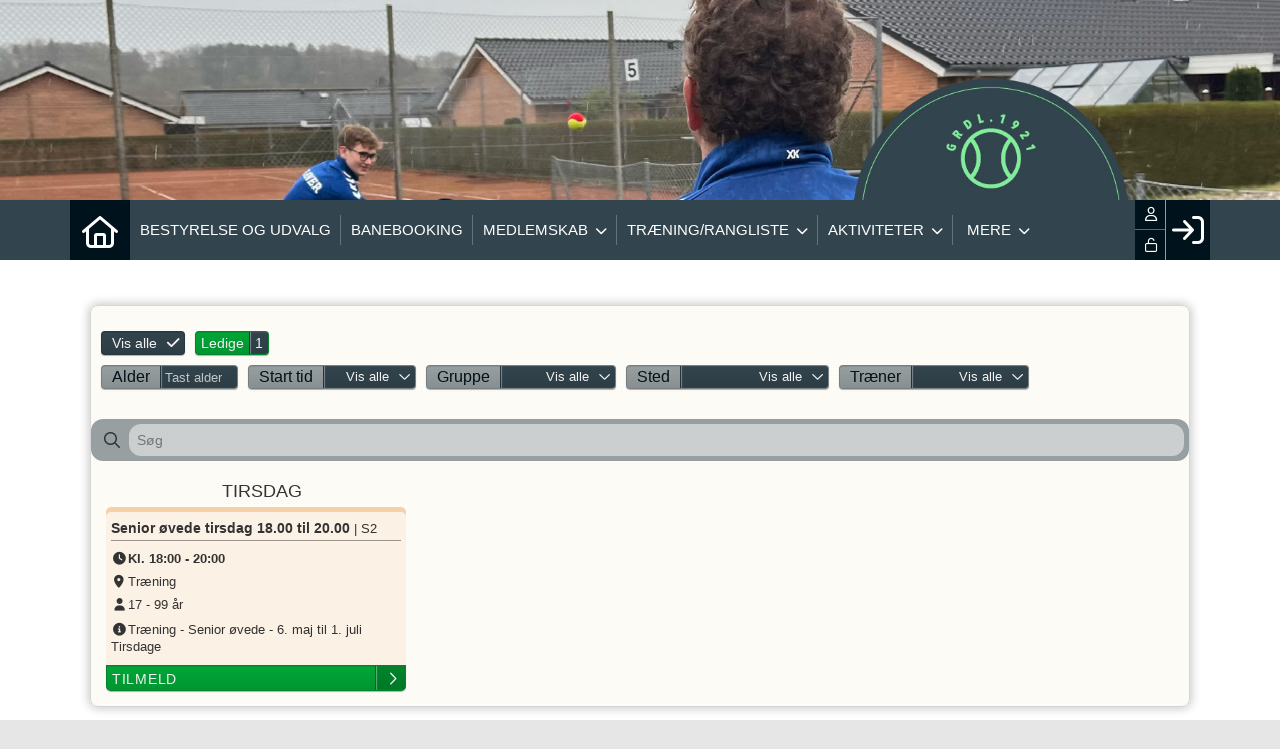

--- FILE ---
content_type: text/html; charset=utf-8
request_url: https://hadstentennis.dk/cms/TeamOverviewplan.aspx
body_size: 25441
content:
<!-- ASP.NET -->


<!--  DOCTYPE  -->
<!DOCTYPE html PUBLIC "-//W3C//DTD XHTML 1.0 Transitional//EN" "http://www.w3.org/TR/xhtml1/DTD/xhtml1-transitional.dtd">
<html id="html" xmlns="http://www.w3.org/1999/xhtml">
	<!--  HEAD  -->
	
	
	<head>
		<meta http-equiv="Content-Type" content="text/html; charset="utf-8" />
		<link href="../cms/Clubhadstentennis/style.css" rel="stylesheet" type="text/css" />
		<script language="javascript" type="text/javascript" src="../ToolTip.js"></script>
		<title>Klubmodul.dk -  Nem klubadministration</title>
	
	
	<meta name="viewport" content="width=device-width, initial-scale=1, maximum-scale=1, user-scalable=no">

	<!-- FAVICON -->
	<link rel="shortcut icon" href="/favicon.png" type="image/png">
	<link rel="icon" href="../cms/Clubhadstentennis/images/favicon.png" type="image/png">

	<!--  LINKS  -->
	<link rel="stylesheet" href="https://maxcdn.bootstrapcdn.com/font-awesome/4.5.0/css/font-awesome.min.css">
	<link href="https://fonts.googleapis.com/css?family=Source+Sans+Pro:200,400,600" rel="stylesheet">

<link href="../cms/Clubhadstentennis/style.css?v01.03" rel="stylesheet" type="text/css" />

	<!--  TRANSLATIONS  -->
	<script type="text/javascript" charset="UTF-8">
/*
* KLUBMODUL DESIGN VARIABLES
*/
window.km = (window.km != undefined) ? window.km : {};
window.km = {
	translations: {
		months: {
			1: 'januar',
			2: 'februar',
			3: 'marts',
			4: 'april',
			5: 'maj',
			6: 'juni',
			7: 'juli',
			8: 'august',
			9: 'september',
			10: 'oktober',
			11: 'november',
			12: 'december'
		},
		text: {
			readmore: 'Læs mere',
			mere: 'Mere',			
			readless: 'Læs mindre',			
			fblink: 'Se på Facebook',
			fblikes: 'synes godt om',
			share: 'Del',
			gallery: 'Klik for at se galleri',
			clubfolder: '../cms/Clubhadstentennis'
		}
	}
};
</script>



	<!--  HEAD INCLUDE  -->
	


	<!--  DEFAULT ASSETS  -->
	<link rel="stylesheet" href="../cms/include/designs/novus/css/slick.min.css">
	<script type="text/javascript" src="../cms/include/designs/novus/js/jquery.min.js"></script>
	<script type="text/javascript" src="../cms/include/designs/novus/js/jquery.fittext.js"></script>
	<script type="text/javascript" src="../cms/include/designs/novus/js/slick.min.js"></script>
	<script type="text/javascript" src="../cms/include/designs/novus/js/lazy-load.min.js"></script>
	<script type="text/javascript" src="../cms/include/designs/novus/js/jquery.fullPage.js"></script>
	<link rel="stylesheet" href="../cms/css/kmresponsive.css">
	<script src="../cms/js/kmresponsive.js"></script>

	<!--  MAIN ASSETS  -->
	<script type="text/javascript" src="../cms/include/designs/novus/js/main.js"></script>
	<link rel="stylesheet" href="../cms/include/designs/novus/css/main.css">


	</head>
	<!--  BODY  -->
	<body comply="true" id="body">
		<div id="fb-root"></div>
		<script>
			(function(d, s, id) {
			  var js, fjs = d.getElementsByTagName(s)[0];
			  if (d.getElementById(id)) return;
			  js = d.createElement(s); js.id = id;
			  js.src = 'https://connect.facebook.net/da_DK/sdk.js#xfbml=1&version=v3.0&appId=381956435569066';
			  fjs.parentNode.insertBefore(js, fjs);
			}(document, 'script', 'facebook-jssdk'));
		</script>
		<!--  LANGUAGE  -->
		<div id="DK">
		<div id="TipBox"></div>

		<!--  FORM START  -->
		<form name="aspnetForm" method="post" action="./TeamOverviewplan.aspx" onsubmit="javascript:return WebForm_OnSubmit();" onkeypress="javascript:return WebForm_FireDefaultButton(event, 'ctl00_ImgLogin')" id="aspnetForm">
<div>
<input type="hidden" name="__EVENTTARGET" id="__EVENTTARGET" value="" />
<input type="hidden" name="__EVENTARGUMENT" id="__EVENTARGUMENT" value="" />
<input type="hidden" name="__VIEWSTATE" id="__VIEWSTATE" value="84pSIfoQfk0H+R47oddqR3Vw2q94SRz2L+gqFNRauJZ2j69F8SeNFmTsN+5SOdvOIAZozhmKeUZy3hE3NSKz8ch6+wTgDMj0ZF9pux/lHSEbWKodS9okAIvv9GSTP1r6qC6LzJZOf1H0OTGnqT1lzAYfrfqRqSb56RfzuM/SlBQ=" />
</div>

<script type="text/javascript">
//<![CDATA[
var theForm = document.forms['aspnetForm'];
if (!theForm) {
    theForm = document.aspnetForm;
}
function __doPostBack(eventTarget, eventArgument) {
    if (!theForm.onsubmit || (theForm.onsubmit() != false)) {
        theForm.__EVENTTARGET.value = eventTarget;
        theForm.__EVENTARGUMENT.value = eventArgument;
        theForm.submit();
    }
}
//]]>
</script>


<script src="/WebResource.axd?d=pynGkmcFUV13He1Qd6_TZPm2M114IwNzF0HCzKAx7-LwuF_7we9xzb9nJSz8w4Jl9qPJmIVyTWanGOh1ZCvkmw2&amp;t=638901608248157332" type="text/javascript"></script>

<script language='javascript' type='text/javascript' src='js/totop.js?v=1.12'></script><link href='css/design.css?v=1.13' rel='stylesheet' type='text/css' /><link href='../assets/fa/css/all.min.css?v=1.01' rel='stylesheet' type='text/css' />
<script src="/WebResource.axd?d=fqV81KWLWhVg-lLAb4IT6-vC5rWlN5XVgbXxhtGJeSGGheYSml97ZrwdVD-lS2xxooJiJExAnjPlJh2WchwBFYELrF8qT_8E6APJi0E90pQ1&amp;t=638901608248157332" type="text/javascript"></script>
<script src="/WebResource.axd?d=x2nkrMJGXkMELz33nwnakFXogdHq6qRpkInbP1eW1vOtUiz6q5q_7q05iZvpovx6LUl_k9iR4xMr9ct6pGJZmfU7Ri8XmA5_waAHFIrahY41&amp;t=638901608248157332" type="text/javascript"></script>
<script src="/WebResource.axd?d=JoBkLzP19aTuxbWOhHobYuhQg-77IZVFhI8eTU7HCmLIm1QdRR3n3VMzG7i-VpCirgnzgh6cUQf5p9-7Q0i7wg2&amp;t=638901608248157332" type="text/javascript"></script>
<script type="text/javascript">
//<![CDATA[
function WebForm_OnSubmit() {
if (typeof(ValidatorOnSubmit) == "function" && ValidatorOnSubmit() == false) return false;
return true;
}
//]]>
</script>

<div>

	<input type="hidden" name="__VIEWSTATEGENERATOR" id="__VIEWSTATEGENERATOR" value="5B0E70B0" />
	<input type="hidden" name="__EVENTVALIDATION" id="__EVENTVALIDATION" value="SUmUUEXGvIg31axJ6VQH7QOMcl40lkl0RW9scR7tDhSiLy3tmqHEBE3EsYRmE8PIYfRBEtbBLr1oo8uU/iDdBbBz7EdRizNWWyIWBFUP7ft10lu+prFBmZJD9B0WzoPaXMvXjcPH8OhXRiKT1TN8F90MJZnQhhPrgpjtuAuTTndEB4iDXHSKD6mqgT/oloKbSYCUjEb7l1BmQUPFiX9O80Lq3z5bC5RRbc1ZNOWUAW4ElTlz3GuLZ1TCPbZtZx/l6S21nS5B9/VRRBJ2so0dvL+s/W0vMJa3JCl+BDNW9EJduT3xJJnxXI/R60ywIoYpnIeuhhIi4qFppgqRyhoP8yCLtOM40WUznw4Y0ZlhLTfdALwI+477IombuVgySFYx" />
</div>
			<input type="hidden" name="ctl00$hdnKlubBackgroundColor" id="hdnKlubBackgroundColor" value="#32444d" />
			<script src="../cms/include/color/colors.js"></script>
			<div id="screen-wrap">
				<div style="display:none;" id="lang_control">DK</div>

				<!--  TOPMENU START  -->
				<div id="menuBar" class="km-bg-blue">
					<div class="container">
						<div id="menu-mobile" class="km-bg-blue">
						<div id="mobileLogo" class="hidden-lg hidden-md hidden-sm">
							<span id="menuHeaderClubName"></span>
						</div>
							<div id="nav-icon3">
								<span></span>
								<span></span>
								<span></span>
								<span></span>
							</div>
						</div>
						<div id="topmenu">
							<div id="topmenu-responsive" class="km-bg-blue">
								<ul id="menu">
									<a href="default.aspx" class="home_link_responsive undefined" role="menuitem" style="position: relative;"><i class="fa fa-home" aria-hidden="true"></i></a>
									
<script>

    $(window).load(function () {
        if (window.fancy != undefined && window.fancy == true) {
            $('head').append("<scr" + "ipt type=\"text/javascript\" src=\"js/fancy.menu.js\"></scr" + "ipt>");
            $('head').append("<link href='css/fancy.menu.css' rel='stylesheet' />");
        }
        var isiPad = navigator.userAgent.toLowerCase().indexOf("ipad");
        if (isiPad > -1) {
            $('#menu a.popout').attr("href", "#");
            $('#menu a.popout').removeAttr("onclick");
        }
    });
</script>
<link href="css/TopMenu.css?v=1.03" rel="stylesheet" />
<a href="#menu_SkipLink"><img alt="Skip Navigation Links" src="/WebResource.axd?d=rKN1opQVoh180LaGjXZZkIvm49U3Oqo5wFPwD1-FxyDjQ6BOeRV-O86Ij6wE2NH-vcncG6K9-VDCJKh7ugn3QQ2&amp;t=638901608248157332" width="0" height="0" style="border-width:0px;" /></a><div class="topmn" id="menu">
	<ul class="level1">
		<li><a class="level1 menu" href="/cms/visbestyrsmall.aspx"><span>Bestyrelse og udvalg</span></a></li><li><a class="level1 menu" href="/cms/ProfilePlaygroundBooking.aspx"><span>BANEBOOKING</span></a></li><li><a class="popout level1 menu" href="#" onclick="__doPostBack(&#39;ctl00$topMenuSelection$menu&#39;,&#39;13&#39;)"><span>Medlemskab</span></a><ul class="level2">
			<li><a class="level2 menu" href="/kontingent-og-indmeldelse"><span>Medlemskab</span></a></li>
		</ul></li><li><a class="popout level1 menu" href="#" onclick="__doPostBack(&#39;ctl00$topMenuSelection$menu&#39;,&#39;14&#39;)"><span>Træning/rangliste</span></a><ul class="level2">
			<li><a class="level2 menu" href="/rang--udfordringsliste"><span>Rang- / Udfordringsliste</span></a></li><li><a class="level2 menu" href="/juniortraening"><span>Junior træning</span></a></li><li><a class="level2 menu" href="/seniortraening"><span>Seniortræning</span></a></li><li><a class="level2 menu" href="/indendoers-traening"><span>Indendørs træning</span></a></li>
		</ul></li><li><a class="popout level1 menu" href="#" onclick="__doPostBack(&#39;ctl00$topMenuSelection$menu&#39;,&#39;16&#39;)"><span>Aktiviteter</span></a><ul class="level2">
			<li><a class="level2 menu" href="/indendoers-tennis-i-laurbjerghallen"><span>Tæppetennis i Laurbjerghallen</span></a></li><li><a class="level2 menu" href="/formiddagstennis"><span>Formiddagstennis</span></a></li><li><a class="level2 menu" href="/hyggetennis"><span>Hyggetennis</span></a></li>
		</ul></li><li><a class="level1 menu" href="/cms/Activity.aspx"><span>Kalender</span></a></li><li><a class="popout level1 menu" href="#" onclick="__doPostBack(&#39;ctl00$topMenuSelection$menu&#39;,&#39;15&#39;)"><span>Turnering</span></a><ul class="level2">
			<li><a class="level2 menu" href="/efteraarsklubturnering"><span>Efterårs-/Klubturnering</span></a></li><li><a class="level2 menu" href="/juniorturnering"><span>Juniorturnering</span></a></li><li><a class="level2 menu" href="/seniorturnering"><span>Seniorturnering</span></a></li>
		</ul></li><li><a class="popout level1 menu" href="#" onclick="__doPostBack(&#39;ctl00$topMenuSelection$menu&#39;,&#39;18&#39;)"><span>Om klubben</span></a><ul class="level2">
			<li><a class="popout level2 menu" href="/information-om-klubben"><span>Information om klubben</span></a><ul class="level3">
				<li><a class="level3 menu" href="/historien"><span>Historien</span></a></li>
			</ul></li><li><a class="popout level2 menu" href="/bestyrelse-og-udvalg"><span>Bestyrelse og udvalg</span></a><ul class="level3">
				<li><a class="level3 menu" href="/bestyrelsesmedlemmer"><span>Bestyrelsesmedlemmer</span></a></li><li><a class="level3 menu" href="/referater-fra-bestyrelsesmoeder"><span>Referater fra bestyrelsesmøder</span></a></li><li><a class="level3 menu" href="/udvalg"><span>Udvalg</span></a></li><li><a class="level3 menu" href="/meddelelser-til-medlemmerne"><span>Meddelelser til medlemmerne</span></a></li>
			</ul></li><li><a class="level2 menu" href="/generalforsamling"><span>Generalforsamling</span></a></li><li><a class="level2 menu" href="/vedtaegter"><span>Vedtægter</span></a></li><li><a class="popout level2 menu" href="/sponsorer"><span>Sponsorer</span></a><ul class="level3">
				<li><a class="level3 menu" href="/sponsoraftale-med-ok"><span>Sponsoraftale med OK</span></a></li>
			</ul></li>
		</ul></li>
	</ul>
</div><a id="menu_SkipLink"></a>

<div id="topMenuSearchInput" style="display: none">
    <label for="txtTopMenuSearch"></label>
    <input type="text" id="txtTopMenuSearch" style="width: 100px; margin: 0 10px;" placeholder="Søg" /><input id="btnTopMenuSearch" type="button" value="Søg" />
</div>
<div id="topMenuSearchBtn" style="display: none">
    <div id="topMenuSearchHover">
        <li><i style="width: 100%;" class="fa-solid fa-search menu level1"></i></li>
    </div>
    <div class="km-bg-blue" id="topMenuSearchInput2">
        <input type="text" id="txtTopMenuSearch2" placeholder="Søg" />
        <input id="btnTopMenuSearch2" type="button" value="Søg" />
    </div>
</div>
<script>
    'use strict';

    (function (km) {
        var $topMenuSearchInput = $('#topMenuSearchInput'),
            $topMenuSearchBtn = $('#topMenuSearchBtn'),
            $txtTopMenuSearch = $('#txtTopMenuSearch'),
            $txtTopMenuSearch2 = $('#txtTopMenuSearch2'),
            $btnTopMenuSearch = $('#btnTopMenuSearch'),
            $btnTopMenuSearch2 = $('#btnTopMenuSearch2'),
            enableSearchInput = false,
            enableSearchBtn = false,
            $menuItemSearchBtnLi = null,
            $menuItemSearchInputLi = null;

        function search(input) {
            if (input.length > 0) {
                location.href = '/cms/search.aspx?term=' + encodeURIComponent(input);
            }
        }

        if (enableSearchBtn === true) {
            $menuItemSearchBtnLi = $('#menu li a[href=\'/cms/searchbutton.aspx\']').eq(0).parent();

            if (location.pathname.toLowerCase() !== '/cms/search.aspx') {
                $menuItemSearchBtnLi.html('');
                $topMenuSearchBtn.detach();
                $menuItemSearchBtnLi.append($topMenuSearchBtn);
                $topMenuSearchBtn.css('display', 'block');

                $txtTopMenuSearch2.on('keypress',
                    function (e) {
                        if (e.keyCode === 13) { //Enter
                            e.preventDefault();

                            search($txtTopMenuSearch2.val().trim());
                        }
                    }
                );
                $btnTopMenuSearch2.on('click',
                    function (e) {
                        e.preventDefault();

                        search($txtTopMenuSearch2.val().trim());
                    }
                );
            } else {
                $menuItemSearchBtnLi.css('display', 'none');
            }
        }

        if (enableSearchInput === true) {
            $menuItemSearchInputLi = $('#menu li a[href=\'/cms/searchinput.aspx\']').eq(0).parent();

            if (location.pathname.toLowerCase() !== '/cms/search.aspx') {
                $menuItemSearchInputLi.html('');
                $topMenuSearchInput.detach();
                $menuItemSearchInputLi.append($topMenuSearchInput);
                $topMenuSearchInput.css('display', 'block');

                $txtTopMenuSearch.on('keypress',
                    function (e) {
                        if (e.keyCode === 13) { //Enter
                            e.preventDefault();

                            search($txtTopMenuSearch.val().trim());
                        }
                    }
                );
            } else {
                $menuItemSearchInputLi.css('display', 'none');
            }

            $btnTopMenuSearch.on('click',
                function (e) {
                    e.preventDefault();

                    search($txtTopMenuSearch.val().trim());
                }
            );
        }
    })(window.km = window.km || {});    
</script>

								</ul>
							</div>
							<div id="shadow-box">
							</div>
							<div id="usermenu">
								<link rel="stylesheet" href="../admin/font/css/fontawesome.min.css" />
<link rel="stylesheet" href="../admin/font/css/all.min.css"  />
<link rel="stylesheet" href="../admin/font/css/brands.min.css">
<link href="include/usermenu2.css?v=1.1" rel="stylesheet" type="text/css" />

<div id="ctl00_panelAnonymousTemplate">
	
<a id="ctl00_ImgLogin" href="javascript:WebForm_DoPostBackWithOptions(new WebForm_PostBackOptions(&quot;ctl00$ImgLogin&quot;, &quot;&quot;, true, &quot;Login&quot;, &quot;&quot;, false, true))"></a>
	<div id="km-log-in">
    	<div id="kmlogin">
        	<a class="km-login-color" href="javascript:WebForm_DoPostBackWithOptions(new WebForm_PostBackOptions(&quot;ctl00$ctl00&quot;, &quot;&quot;, true, &quot;Login&quot;, &quot;&quot;, false, true))"><i class="fa fa-sign-in" aria-hidden="true"></i><i class="fa fa-chevron-right" aria-hidden="true"></i></a>
        </div>
      	<span id="ctl00_valCustUkendt" style="color:Red;visibility:hidden;">Ukendt brugernavn/password</span>	
        
        <div id="km-login-input">
        	<div class="btnwrapwrap">
            	<div class="btnwrap">
                	<span>
						<div class="km-login-color"><span id="ctl00_valReqUsername" style="color:Red;visibility:hidden;">*</span><i class="far fa-user"></i><input name="ctl00$txtUsername" id="ctl00_txtUsername" type="email" Placeholder="Brugernavn" class="searchbox" /></div>
			
						<div class="km-login-color"><span id="ctl00_valReqPassword" style="color:Red;visibility:hidden;">*</span><i class="far fa-unlock"></i><input name="ctl00$txtPassword" type="password" id="ctl00_txtPassword" Placeholder="Password" class="searchbox" /></div>
                    </span>
                    <div id="km-login-options">
                    	<div><a id="ctl00_lnkFacebookLogin" class="fbLogin" AlternateText="Login with Facebook" href="javascript:__doPostBack(&#39;ctl00$lnkFacebookLogin&#39;,&#39;&#39;)"><i class="fab fa-facebook" aria-hidden="true"></i>Facebook login</a></div>             
                    	<div><label><i class="fas fa-save"></i> Husk mig <input id="ctl00_chkKeepmeSignIN" type="checkbox" name="ctl00$chkKeepmeSignIN" checked="checked" /></label></div>                               	
						<div><a href="GlemtLogin.aspx" title='Klik her for at f&aring; tilsendt dine login oplysninger'><i class="fas fa-key"></i>Glemt password</a></div>
                        <div><a id="ctl00_lnkCreateprofile" class="km-login-createprofile" href="ProfileMaintenance.aspx"><i class="fas fa-user-plus" aria-hidden="true"></i>Opret profil</a></div>
                        <a class="km-login-btn" href="javascript:WebForm_DoPostBackWithOptions(new WebForm_PostBackOptions(&quot;ctl00$ctl01&quot;, &quot;&quot;, true, &quot;Login&quot;, &quot;&quot;, false, true))">Log ind <i class="fas fa-chevron-right"></i></a>	
                    </div>
          		</div>
          	</div>          
        </div>
        
        </div>                                 

</div>

<script>

 
   $(window).scroll(function(){
		var scrollTop = $(window).scrollTop();
	if(scrollTop == 0){
		$("#usermenu").removeClass("scrolled");
	} else {
		$("#usermenu").addClass("scrolled");
	
   $(".loggedin").click(function() {
	   	if ($(window).width() < 769 && $("#usermenu").hasClass("scrolled")) {
  $("#usermenu").removeClass("scrolled");
   $("#usermenu").addClass("scrolledclick");
    }
	else if ($(window).width() < 769 && $("#usermenu").hasClass("scrolledclick")) {
		 $("#usermenu").addClass("scrolled");
   $("#usermenu").removeClass("scrolledclick");
	}
});
	}	

	});

if ($(window).width() < 769) {
	$("#ctl00_panelAnonymousTemplate").prepend('<div id="loginclose"></div>')
	$("#km-login-input").prepend('<div class="usermenutopicon"><i class="fad fa-user km-blue"></i></div>');
	$("#ctl00_panelAnonymousTemplate .btnwrapwrap").removeClass("btnwrapwrap");
	$("#ctl00_panelAnonymousTemplate .btnwrap").removeClass("btnwrap");
	$("#km-login-options").attr("id", "");
	$("#km-login-input .km-login-color i").addClass("km-blue");
	$("#km-login-input .km-login-color").removeClass("km-login-color");
	$(".km-login-btn").addClass("km-bg-blue");
	$("#kmlogin").click(function(e) {
		e.preventDefault();
		$("#ctl00_panelAnonymousTemplate").toggleClass("showlogin");	
	});
	$("#loginclose").click(function(e) {
		e.preventDefault();
		$("#ctl00_panelAnonymousTemplate").toggleClass("showlogin");	
	});
}
	
</script>
							</div>
						</div>
					</div>
				</div>
				
				<!--  CONTENT  -->
				<script type="text/javascript" src="../cms/include/designs/novus/js/novusmain.js?v=1.14"></script>
<link rel="stylesheet" href="../cms/include/designs/novus/css/novusmain.css?v=1.03">
<!--  BANNER  -->
<div id="banner" class="">
    <div class="container">
        <div class="row">
            <div class="col-sm-12 col-xs-12">
                <div class="heroSlider-fixed">
                    <div class="slider" id="banner-slider"> </div>
                    <div class="prev"> <span class="fa fa-angle-double-left km-txt-blue" aria-hidden="true"></span> </div>
                    <div class="next"> <span class="fa fa-angle-double-right km-txt-blue" aria-hidden="true"></span> </div>
                </div>
                <div id="banner-overlay">
                	<div>
                		<a style="display: none;" id="banner-logo" href="default.aspx">
                			<img src="Clubhadstentennis/images/logo.png" />
                		</a>
                	</div>
                	<div>
                		<h2 id="banner-h2">
                			Klubmodul
                		</h2>
                	</div>
                	<div>
                		<div id="banner-buttons">
	                		<a id="banner-opret" class="km-bg-blue km-hover-blue-dark" href="../cms/profilemaintenance.aspx">
	                			<span>Bliv medlem</span>
								<span style="display: none;">Tilmelding</span>
	                		</a>							
	                		<a target="_blank" id="banner-facebook" class="km-bg-blue km-hover-blue-dark hide" href="#facebook">
	                			<i class="fab fa-facebook"></i>
	                		</a>
	                	</div>
                	</div>
                </div>
            </div>
        </div>
    </div>
</div>
<!--  CONTENT  -->
<div id="main-content">
	<div class="container">
		<div class="row">
			<div class="col-sm-12 col-xs-12">
				<div id="indhold">
					
  <link href="css/kmstyle.css" rel="stylesheet" type="text/css" />
  <script type="text/javascript" src="js/pages/chosen/chosen.jquery.min.js"></script>
  <link rel="stylesheet" href="js/pages/chosen/chosen.css">
  <link rel="stylesheet" href="js/jquery-ui.css">
<style>
	.team-item-wrapper .trialhour {
		background-color: #1AB0A5;
	}
	#km-teamoverviewplanwrapper .team-item-wrapper .km-few-places + .trialhour {
		margin-top: 0;
		border-radius: 0;
	}
	.team-item .km-teamimg {
    height: 75px;
    background-size: cover;
    background-position: center center;
    margin: -5px -5px 0px -5px;
    z-index: 0;
    position: relative;
    border-radius: 5px;
		overflow: hidden;
		display: none;
}
.km-few-places + .km-teamimg {
	margin-top: 0px;
    border-radius: 0 0 5px 5px;
	}
	.km-teamimg > span {
		display: inline-block;
		width: 100%;
		height: 100%;
		 display: flex;
    	align-items: center;
    	justify-content: center;
	background-color: rgba(0,0,0,0.15);
	}
	.km-teamimg i {
		font-size: 5em;
		width: auto
	}
</style>

  <div id="km-teamoverviewplanwrapper">   
	  <div style="display: none;" id="km-teamoverviewplandecs" class="km-fullcard">
            <div class="km-card-inner km-card-bg">
	  			<span id="ctl00_ContentPlaceHolderBody_lblTeamEnrollmentInfo"></span>
		  </div>
	  </div>
      <div class="km-fullcard">
            <div class="km-card-inner km-card-bg">
                <div id="km-teamoverviewplantop">
  <div id="mfiltersw">
    <div id="mfilters">
      <div style="display: none;" id="mfilterclose"><i class="fas fa-times km-red"></i></div>
      <div style="clear: both;"></div>
    <div id="ctl00_ContentPlaceHolderBody_panelTag">
	
  
  <span class="ks_allalt tagalt km-bg-blue"><span class="tagtxt">Vis alle</span> <i class="fa fa-check"></i></span>
  <span class="ks_few tagalt km-bg-purple"><span class="tagtxt"><i class="fas fa-exclamation"></i> Få pladser</span><span class="amount km-bg-blue"></span></span>
    <span class="ks_free tagalt km-bg-green"><span class="tagtxt">Ledige</span><span class="amount km-bg-blue"></span></span>
    <span class="ks_wait tagalt km-bg-yellow"><span class="tagtxt">Venteliste</span><span class="amount km-bg-blue"></span></span>
    <span class="ks_closed tagalt km-bg-red"><span class="tagtxt">Udsolgt</span><span class="amount km-bg-blue"></span></span>
      
          <span class='LMT km-bg-blue-fade tagalt' sort='5'>
            <span class="tagtxt">LMT</span><span class="amount km-bg-blue"></span>
          </span>
        
    
</div>
<div style="clear:both;"></div> 
    
    <div id="km-filters">
      
      
    <div class="km-filter" id="team-age-search">    
  <div class="filter">
    <div class="filtertop km-bg-blue-fade">
      <span class="filterheader">Alder</span>
        <span class="chosen all km-bg-blue"><input placeholder='Tast alder' type="text" id="team-age-search-input" name="age" maxlength="2"></span>
      </div>
    <div class="filterchoices">
  <div class="choice" age="-1"><span class="km-bg-blue"><span class="km-check-overlay"></span><i class="far fa-check"></i></span><span class="txt">Brug fra profil</span></div></div>
  </div>
  </div>
    
    
  <div id="ctl00_ContentPlaceHolderBody_panelTimes" class="km-filter">
	
    <div class="filter">
  <div class="filtertop filtertoggle km-bg-blue-fade">
    <span class="filterheader">Start tid</span>
  <span class="chosen all km-bg-blue"><span class="txt">Vis alle</span><i class="far fa-chevron-down"></i></span>
    </div>
<div class="filterchoices">
  <div class="choice choiceall" hour="all"><span class="km-bg-blue"><span class="km-check-overlay"></span><i class="far fa-check"></i></span><span class="txt">Vis alle</span></div> 
        
                      <div class="choice km-bg-blue-fade" hour='18'>
                    <span class="amount km-bg-blue"></span><span class="txt">Fra kl. 18</span>
            </div>                                 
                    
                      <div class="choice km-bg-blue-fade" hour='19'>
                    <span class="amount km-bg-blue"></span><span class="txt">Fra kl. 19</span>
            </div>                                 
                    
                 
        </div></div>

        
</div>  
       
  
    
    <div id="ctl00_ContentPlaceHolderBody_panelGroups" class="km-filter">
	   
<div class="filter km-not-ready" id="groups-filter">
  <div class="filtertop filtertoggle km-bg-blue-fade">
    <span class="filterheader groupheader"></span>
  <span class="chosen all km-bg-blue"><span class="txt">Vis alle</span><i class="far fa-chevron-down"></i><i class="fas fa-sync fa-spin"></i></span>
    </div>
<div class="filterchoices">
  <div class="choice choiceall" group="all"><span class="km-bg-blue"><span class="km-check-overlay"></span><i class="far fa-check"></i></span><span class="txt">Vis alle</span></div>
      
  </div>
    </div>
    
</div>
    
  <div id="ctl00_ContentPlaceHolderBody_panelLocations" class="km-filter">
	
    <div class="filter km-not-ready" id="locations-filter">
  <div class="filtertop filtertoggle km-bg-blue-fade">
    <span class="filterheader stedheader"></span>
  <span class="chosen all km-bg-blue"><span class="txt">Vis alle</span><i class="far fa-chevron-down"></i><i class="fas fa-sync fa-spin"></i></span>
    </div>
<div class="filterchoices">
  <div class="choice choiceall" pool="all"><span class="km-bg-blue"><span class="km-check-overlay"></span><i class="far fa-check"></i></span><span class="txt">Vis alle</span></div>
      
      </div>
    </div>
    
</div>

  
    <div id="ctl00_ContentPlaceHolderBody_panelInstructors" class="km-filter">
	
    <div class="filter km-not-ready" id="instructors-filter">
  <div class="filtertop filtertoggle km-bg-blue-fade">
    <span class="filterheader">Træner</span>
  <span class="chosen all km-bg-blue"><span class="txt">Vis alle</span><i class="far fa-chevron-down"></i><i class="fas fa-sync fa-spin"></i></span>
    </div>
<div class="filterchoices">
  <div class="choice choiceall" instructors="all"><span class="km-bg-blue"><span class="km-check-overlay"></span><i class="far fa-check"></i></span><span class="txt">Vis alle</span></div>
      
      </div></div>
    
</div>
      <div style="clear: both;"></div>
</div>
    </div>
    
</div>		
		<div style="clear: both;"></div>
    
    <div id="filtersearch" style="display: none;">
            <div class="filtertop km-bg-blue-fade">
      <span class="filterheader"><i class="fas fa-filter"></i> Filtrer</span>      
      </div>
          </div>
    <div id="filterscope">
            <div class="filtertop km-bg-blue-fade">
      <span class="filterheader"><span class="samount"></span> resultater for</span><span id="sresult" class="km-bg-blue"></span>        
      </div>
          </div>
        </div>
            <div style="clear: both;"></div>
		<div class="km_design">
			<div id="design_top" style="padding: 0;">
            <div id="item_search_wrapper">
        <div id="item_search" class="km-bg-blue-fade">
          <div id="item_search_inner"> <i class="fa-regular fa-magnifying-glass"></i>
            <input placeholder="Søg" id="searchInput" class="item_search_input" type="text" data-gtm-form-interact-field-id="0">
            <i id="resetButton" class="fa-solid fa-times-circle km-red"></i> </div>
          <div id="item-tag-container" class="hide" style="display: none;">
            <div id="item_tag_inner"> <i class="fa-regular fa-filter"></i>
              <div id="item-tag-filter"></div>
            </div>
          </div>
        </div>
      </div></div></div>
 <div style="clear: both;"></div>
    
    <div id="ctl00_ContentPlaceHolderBody_panelTeamsTable">
	
      
        <!-- SUBSCRIPTION -->
       





        <!-- NON SUBSCRIPTION -->
        <div id="ctl00_ContentPlaceHolderBody_panelNonSubscriptions">
		
      
      <div id="km-teamoverviewplan" class="km-cardrow">
		  
		  <div class="clock km-cardcol" style="display: none; flex: 0;">
			  <div class="team-day"><i class="fa-thin fa-clock"></i></div>
		  		<div timeslot="00" class="kl00 timeslot">00.00</div>
                <div timeslot="01" class="kl01 timeslot">01.00</div>
                <div timeslot="02" class="kl02 timeslot">02.00</div>
                <div timeslot="03" class="kl03 timeslot">03.00</div>
                <div timeslot="04" class="kl04 timeslot">04.00</div>
                <div timeslot="05" class="kl05 timeslot">05.00</div>
                <div timeslot="06" class="kl06 timeslot">06.00</div>
                <div timeslot="07" class="kl07 timeslot">07.00</div>
                <div timeslot="08" class="kl08 timeslot">08.00</div>
                <div timeslot="09" class="kl09 timeslot">09.00</div>
                <div timeslot="10" class="kl10 timeslot">10.00</div>
                <div timeslot="11" class="kl11 timeslot">11.00</div>
                <div timeslot="12" class="kl12 timeslot">12.00</div>
                <div timeslot="13" class="kl13 timeslot">13.00</div>
                <div timeslot="14" class="kl14 timeslot">14.00</div>
                <div timeslot="15" class="kl15 timeslot">15.00</div>
                <div timeslot="16" class="kl16 timeslot">16.00</div>
                <div timeslot="17" class="kl17 timeslot">17.00</div>
                <div timeslot="18" class="kl18 timeslot">18.00</div>
                <div timeslot="19" class="kl19 timeslot">19.00</div>
                <div timeslot="20" class="kl20 timeslot">20.00</div>
                <div timeslot="21" class="kl21 timeslot">21.00</div>
                <div timeslot="22" class="kl22 timeslot">22.00</div>
                <div timeslot="23" class="kl23 timeslot">23.00</div>
		  </div>
		  
          
            <!-- TUESDAY -->
            <div id="tuesday" class="weekday km-cardcol">
              <div class="team-day"><span class="team-day-title" title='Skjul Tirsdag'>Tirsdag<i class="far fa-divide km-red"></i></span><i class="far fa-plus km-green" title='Vis Tirsdag'></i></div>
              <div class="weekday-content">
                <div id="ctl00_ContentPlaceHolderBody_panelTuesday">
			
                  
                         <!-- TEAM ITEM START -->
                      <div class="team-item-wrapper" hour='18' agefrom='17' ageto='99' tag='' groupname='Senior' group='68' instructors='' pool='52' style="background-color: #f5d0a9; " teamnr='S2'>
                          
                <div class="team-item">
					  
						
                             <div class="km-teamimg" style="">
					<span><i class="km-blue fa-duotone fa-image-landscape"></i></span>
				</div>
                              
                        <div class="team-header">
                 <span class="bold"><span>Senior øvede tirsdag 18.00 til 20.00</span></span> <span class="team-nr">| S2</span>
                        </div>

                                <div class="team-time">
                              <i class="fas fa-clock"></i><span class="bold">Kl.</span>
                            <span class="bold">18:00</span>
                            <span class="bold"> - </span>
                            <span class="bold">20:00</span>
                          </div>      
                <div class="team-more-times"><i class="fas fa-eye"></i><span class="bold">Flere tider</span></div>
                                 
                                <div class="team-sted">
                                    <i class="fas fa-map-marker-alt"></i><span>Træning</span>
                                </div>
                        
            <div class="team-age">
              <i class="fas fa-user"></i><span class="agecheckfrom">17</span><span class="agesep"> - </span><span class="agecheckto">99</span><span> år</span> </div>    
                                      <div style="display: none;" class="team-instruk"> <i class="fa-solid fa-id-badge"></i><span>Bjørn De Place / Torben Christiansen</span></div>         
                              
               <div class="team-text">
                          <i class="fas fa-info-circle"></i><span>Tr&aelig;ning - Senior &oslash;vede - 6. maj til 1. juli Tirsdage</span>
                        </div>                
                        </div>
                    <div class="team-signup">
                          <a class="tilmeldalt km-bg-green" title="Klik her for at tilmelde dig" href="ProfileMaintainEnrollment.aspx?TeamID=124"><span class="open">Tilmeld</span>
							  
                  <i class="far fa-chevron-right"></i>
                          </a>
                        </div>
              <div style="clear: both;"></div>  
            
                </div>
                      <!-- TEAM ITEM END -->
                    
                
		</div>
                <div timeslot="00" class="kl00 timeslot"></div>
                <div timeslot="01" class="kl01 timeslot"></div>
                <div timeslot="02" class="kl02 timeslot"></div>
                <div timeslot="03" class="kl03 timeslot"></div>
                <div timeslot="04" class="kl04 timeslot"></div>
                <div timeslot="05" class="kl05 timeslot"></div>
                <div timeslot="06" class="kl06 timeslot"></div>
                <div timeslot="07" class="kl07 timeslot"></div>
                <div timeslot="08" class="kl08 timeslot"></div>
                <div timeslot="09" class="kl09 timeslot"></div>
                <div timeslot="10" class="kl10 timeslot"></div>
                <div timeslot="11" class="kl11 timeslot"></div>
                <div timeslot="12" class="kl12 timeslot"></div>
                <div timeslot="13" class="kl13 timeslot"></div>
                <div timeslot="14" class="kl14 timeslot"></div>
                <div timeslot="15" class="kl15 timeslot"></div>
                <div timeslot="16" class="kl16 timeslot"></div>
                <div timeslot="17" class="kl17 timeslot"></div>
                <div timeslot="18" class="kl18 timeslot"></div>
                <div timeslot="19" class="kl19 timeslot"></div>
                <div timeslot="20" class="kl20 timeslot"></div>
                <div timeslot="21" class="kl21 timeslot"></div>
                <div timeslot="22" class="kl22 timeslot"></div>
                <div timeslot="23" class="kl23 timeslot"></div>
              </div>
            </div>
          
	</div>
      </div>
  </div>
  </div>
    
</div>
  </div>

<script type="text/javascript" src="../cms/js/pages/jquery.nicescroll.js"></script>
  <script type="text/javascript">
    (function(){
		if (document.location.href.toLowerCase().indexOf('?tag=') > -1) { 
	$("#km-teamoverviewplantop").hide();
	$(".team-item-wrapper").hide();
	var getUrlParameter = function getUrlParameter(sParam) {
    	var sPageURL = window.location.search.substring(1),
    	sURLVariables = sPageURL.split('?'),
    	sParameterName,
    	i;
    	for (i = 0; i < sURLVariables.length; i++) {
        	sParameterName = sURLVariables[i].split('=');
			if (sParameterName[0] === sParam) { 
				return sParameterName[1] === undefined ? true : decodeURIComponent(sParameterName[1]);
        	}
		}
	};
	
	var tag = getUrlParameter('tag');		
	var arr = tag.split('+');
	$.each( arr, function( index, value ) {

		$('.team-item-wrapper').each(function() {
			if ($(this).attr("tag").indexOf(value) > -1) {
				$(this).show();
			} 				
		}); 		
	});
}
        if (document.location.href.toLowerCase().indexOf('?team=') > -1) {
        $('#ctl00_ContentPlaceHolderBody_panelGroups').remove();
    }
		if (document.location.href.toLowerCase().indexOf('?location=') > -1) {
        $('#ctl00_ContentPlaceHolderBody_panelLocations').remove();
    }
      var home = location.protocol + "//" + location.host;
      window.groups = new Array();
      window.locations = new Array();
      window.instruct = new Array();
      // GROUPS
    if (document.location.href.toLowerCase().indexOf('?team=') == -1) {
      $.ajax({
        url: home + "/cms/include/api/groups.aspx",  
        success:function(data) {
          groups = JSON.parse(data);

          var html = "";
          for(var i = 0; i < groups.length; i++) {
            html += '<div class="choice km-bg-blue-fade" group="' + groups[i].id + '">';
              html += '<span class="amount km-bg-blue"></span><span class="txt">' + groups[i].name + '</span>';
            html += '</div>';
          }

          $("#groups-filter .filterchoices").append(html);
          addFilters();
        $("#groups-filter").removeClass("km-not-ready");
        }
      });
    }

      // LOCATIONS
      $.ajax({
        url: home + "/cms/include/api/locations.aspx",  
        success:function(data) {
          locations = JSON.parse(data);

          var html = "";
          for(var i = 0; i < locations.length; i++) {
            html += '<div class="choice km-bg-blue-fade" pool="' + locations[i].id + '">';
              html += '<span class="amount km-bg-blue"></span><span class="txt">' + locations[i].name + '</span>';
            html += '</div>';
          }

          $("#locations-filter .filterchoices").append(html);
          addFilters();
          $("#locations-filter").removeClass("km-not-ready"); 
        }
      });



      // INSTRUCTORS
      $.ajax({
        url: home + "/cms/include/api/instructors.aspx",  
        success:function(data) {
          instruct = JSON.parse(data);

          
          var html = "";
          for(var i = 0; i < instruct.length; i++) {
            for(var x = 0; x < instruct[i].teams.length; x++) {
              $('.team-item-wrapper[teamnr="' + instruct[i].teams[x] + '"]').each(function() {
                var attr = $(this).attr("instructors") + "-" + instruct[i].id + "-";
                $(this).attr("instructors", attr);
              });
            }
            
            html += '<div class="choice km-bg-blue-fade" instructors="' + instruct[i].id + '">';
              html += '<span class="amount km-bg-blue"></span><span class="txt">' + instruct[i].name + '</span>';
            html += '</div>';
          }

          $("#instructors-filter .filterchoices").append(html);
          addFilters();
        $("#instructors-filter").removeClass("km-not-ready");    
        }
      });
    })();



function addFilters() {
  $('.filter .choice').click(function() {
      $(".filterchoices").removeClass("activef");
  $(".filter").removeClass("filteractive");
      var txt = $(this).find(".txt").text();
      $(this).parent().parent().find(".filtertop .txt").text(txt);
      if ($(this)[0].hasAttribute("group")) {
          group = $(this).attr("group");
    groupt = " " + $(this).find(".txt").text() + " /";
      }
      if ($(this)[0].hasAttribute("instructors")) {
          instructors = $(this).attr("instructors");
    instructorst = " " + $(this).find(".txt").text() + " /";
      }
      if ($(this)[0].hasAttribute("pool")) {
          pool = $(this).attr("pool");
    poolt = " " + $(this).find(".txt").text() + " /";
      }
  if ($(this)[0].hasAttribute("age")) {
          age = $(this).attr("age");
          $("#team-age-search-input").val(age);     
      }
  if ($(this)[0].hasAttribute("hour")) {
          hour = $(this).attr("hour");
    if ( hour < 10 ) {
            hour = "0" + hour;
        } 
    hourt = " " + $(this).find(".txt").text() + " /";
      }
      team_filter();
  });
}





(function($) {
  $.fn.inputFilter = function(inputFilter) {
    return this.on("input keydown keyup mousedown mouseup select contextmenu drop", function() {
      if (inputFilter(this.value)) {
        this.oldValue = this.value;
        this.oldSelectionStart = this.selectionStart;
        this.oldSelectionEnd = this.selectionEnd;
      } else if (this.hasOwnProperty("oldValue")) {
        this.value = this.oldValue;
        this.setSelectionRange(this.oldSelectionStart, this.oldSelectionEnd);
      }
    }); 
  };
}(jQuery));
$(window).on("load", function() {
	
	
	if ($(".km-teamimg.hasimg").length) {
		$(".km-teamimg").show();
	}
	else {
		$(".km-teamimg").remove();
	}
	
	
	
if($("#km-teamoverviewplantop").outerWidth() > 1400) {
    $("#km-teamoverviewplantop").addClass("largerfilter");
}
  
  
  
  if(typeof window.gtitle == 'undefined') {
    window.gtitle = 'Gruppe';      
  }
  $(".groupheader").text(window.gtitle);  
  if(typeof window.stitle == 'undefined') {
    window.stitle = 'Sted';     
  }
  $(".stedheader").text(window.stitle);
  
  
    

  if ($("#ctl00_panelAnonymousTemplate").length ) {
    $("#team-age-search .filterchoices").remove();  
  }
  var tnr = "";
    $(".team-item-wrapper").each(function() {
		if ($(this).find(".agecheckfrom").text() == $(this).find(".agecheckto").text()) {
			$(this).find(".agecheckfrom, .agesep").remove();
		}
    tnr = $(this).attr("teamnr");
    if ($(".team-item-wrapper[teamnr=" + tnr + "]").length > 1) {
      $(this).find(".team-more-times").show();
    }
      
        var tc = $.trim($(this).find(".team-text span").text());
		var tl = tc.length;
		if (tl > 80) {
			var shortText = tc.substring(0, 80) + "...";
    	$(this).find(".team-text span").text(shortText);
			}
        if ($(this).attr("left") == "true") {
            $(this).find(".team-few").show();
        }
    
        if ($(this).find(".team-text span").is(':empty') || tc == '') {
            $(this).find(".team-text").remove();
        };

        if ($(this).find(".tilmeldalt").text().toLowerCase().indexOf("tilmeld") >= 0) {
            $(this).attr("status", "1");
        }

        if ($(this).find(".tilmeldalt").text().toLowerCase().indexOf("venteliste") >= 0) {
            $(this).find(".tilmeldalt").removeClass("km-bg-green");
            $(this).find(".tilmeldalt").addClass("km-bg-yellow");
            $(this).attr("status", "2");
        }

        if ($(this).find(".tilmeldalt").text().toLowerCase().indexOf("udsolgt") >= 0) {
            $(this).find(".tilmeldalt").removeClass("km-bg-green");
            $(this).find(".tilmeldalt").addClass("km-bg-red");
            $(this).attr("status", "3");
        } 
  
    });
 
  $('.team-more-times').click(function() {
    tnr = $(this).parent().parent().attr("teamnr");
    $(".team-item-wrapper").hide();
    $(".team-item-wrapper[teamnr=" + tnr + "]").show();
  });
  
  $("#team-age-search-input").inputFilter(function(value) {
  return /^\d*$/.test(value);
});

    /* OPEN/CLOSE*/
    const $menu = $('.filter');

    $(document).mouseup(function(e) {
        if (!$menu.is(e.target) // if the target of the click isn't the container...
            &&
            $menu.has(e.target).length === 0 && $menu.find(".filterchoices").is(":visible")) // ... nor a descendant of the container
        {
            $menu.find(".filterchoices").removeClass("activef");
      $menu.removeClass("filteractive");
        }
    });

    $('.filtertoggle').click(function() {   
     $('.filtertoggle').not(this).parent().find(".filterchoices").removeClass("activef");
     $('.filtertoggle').not(this).parent().removeClass("filteractive"); 


        $(this).parent().find(".filterchoices").toggleClass("activef");
         $(".activef").niceScroll({
        cursorcolor: "#8d8d8d",
        cursoropacitymax: "0.5",
        nativeparentscrolling: "false",
        autohidemode: true
    });
    $(this).parent().toggleClass("filteractive");
    var filterID = "";
    var finstructors= "";
    var fpool = ""; 
    var fgroup = "";  
    if (instructors != "all") {
          finstructors = '[instructors*=-' + instructors + '-]';
        }
    if (pool != "all") {
          fpool = '[pool=' + pool + ']';
        }
    if (group != "all") {
          fgroup = '[group=' + group + ']';
        }
    hour = parseInt(hour);
    var findamount = "";            
    var amount = 0;
    var tstatus = "";
    $('#ctl00_ContentPlaceHolderBody_panelTag > span').each(function() {          
            if ($(this).hasClass("active")) {                  
                if ($(this).hasClass("ks_free")) {
          tstatus = "free";                                     
                }
        else if ($(this).hasClass("ks_few")) {
          tstatus = "few";                   
                }
                else if ($(this).hasClass("ks_wait")) {
          tstatus = "wait";                   
                }
                else if ($(this).hasClass("ks_closed")) {
          tstatus = "closed";                  
                }        
             else {         
        if (filterID == "") {           
          filterID = $(this).attr("class").split(' ')[0];
        }
        else {
          filterID = filterID + "|" + $(this).attr("class").split(' ')[0];
        } 
              }
            }
        });
        
    

        
    $(this).parent().find(".choice").each(function() {  
            var teamid = "";
            var teamidlist = [];
            
    /*GROUP START*/
        if ($(this)[0].hasAttribute("group")) {
      findamount = $(this).attr("group"); 
    if (tstatus == "free") {
      amount = $('.team-item-wrapper[group=' + findamount + ']' + finstructors + fpool + ' .team-signup .km-bg-green').length;
      $('.team-item-wrapper[group=' + findamount + ']' + finstructors + fpool + ' .team-signup .km-bg-green').each(function() {
              teamid = $(this).parent().parent().find(".team-nr").text();
                if($.inArray(teamid, teamidlist) == -1) {
                    teamidlist.push(teamid);  
          if ($(this).parent().parent().attr("tag").indexOf(filterID) == -1 || age < parseInt($(this).parent().parent().attr("agefrom")) || age > parseInt($(this).parent().parent().attr("ageto")) || hour > parseInt($(this).parent().parent().attr("hour"))) {
                  amount = amount -1;
              }  
                }
                else {
                    amount = amount - 1;
                }                
                    
          });
      amount - $('.team-item-wrapper[group=' + findamount + '] .team-signup .km-bg-yellow').length;
      amount - $('.team-item-wrapper[group=' + findamount + '] .team-signup .km-bg-red').length;
    } 
    else if (tstatus == "few") {
      amount = $('.team-item-wrapper[group=' + findamount + ']' + finstructors + fpool + ' .km-few-places').length;
      $('.team-item-wrapper[group=' + findamount + ']' + finstructors + fpool + ' .km-few-places').each(function() {
        teamid = $(this).parent().parent().find(".team-nr").text();
                if($.inArray(teamid, teamidlist) == -1) {
                    teamidlist.push(teamid);  
          if ($(this).parent().parent().attr("tag").indexOf(filterID) == -1 || age < parseInt($(this).parent().parent().attr("agefrom")) || age > parseInt($(this).parent().parent().attr("ageto")) || hour > parseInt($(this).parent().parent().attr("hour"))) {
                    amount = amount -1;
                  } 
                }
                else {
                    amount = amount - 1;
                }                
                              
          });     
    } 
    else if (tstatus == "wait") {
      amount = $('.team-item-wrapper[group=' + findamount + ']' + finstructors + fpool + ' .team-signup .km-bg-yellow').length;
      $('.team-item-wrapper[group=' + findamount + ']' + finstructors + fpool + ' .team-signup .km-bg-yellow').each(function() {
        teamid = $(this).parent().parent().find(".team-nr").text();
                if($.inArray(teamid, teamidlist) == -1) {
                    teamidlist.push(teamid);    
          if ($(this).parent().parent().attr("tag").indexOf(filterID) == -1 || age < parseInt($(this).parent().parent().attr("agefrom")) || age > parseInt($(this).parent().parent().attr("ageto")) || hour > parseInt($(this).parent().parent().attr("hour"))) {
                    amount = amount -1;
                  } 
                }
                else {
                    amount = amount - 1;
                }                
                              
          });
      amount - $('.team-item-wrapper[group=' + findamount + '] .team-signup .km-bg-green').length;
      amount - $('.team-item-wrapper[group=' + findamount + '] .team-signup .km-bg-red').length;
    }
    else if (tstatus == "closed") {
      amount = $('.team-item-wrapper[group=' + findamount + ']' + finstructors + fpool + ' .team-signup .km-bg-red').length;
      $('.team-item-wrapper[group=' + findamount + ']' + finstructors + fpool + ' .team-signup .km-bg-red').each(function() {
        teamid = $(this).parent().parent().find(".team-nr").text();
                if($.inArray(teamid, teamidlist) == -1) {
                    teamidlist.push(teamid);   
          if ($(this).parent().parent().attr("tag").indexOf(filterID) == -1 || age < parseInt($(this).parent().parent().attr("agefrom")) || age > parseInt($(this).parent().parent().attr("ageto")) || hour > parseInt($(this).parent().parent().attr("hour"))) {
                    amount = amount -1;
                } 
                }
                else {
                    amount = amount - 1;
                }                
                              
            });
      amount - $('.team-item-wrapper[group=' + findamount + '] .team-signup .km-bg-yellow').length;
      amount - $('.team-item-wrapper[group=' + findamount + '] .team-signup .km-bg-green').length;
    }
    else {
      amount = $('.team-item-wrapper[group=' + findamount + ']' + finstructors + fpool).length;     
      $('.team-item-wrapper[group=' + findamount + ']' + finstructors + fpool).each(function() {
        teamid = $(this).find(".team-nr").text();       
                if($.inArray(teamid, teamidlist) == -1) {
                    teamidlist.push(teamid);        
          if ($(this).attr("tag").indexOf(filterID) == -1 || age < parseInt($(this).attr("agefrom")) || age > parseInt($(this).attr("ageto")) || hour > parseInt($(this).attr("hour"))) {         
                    amount = amount -1;
                  } 
                }
                else {
                    amount = amount - 1;
                }                
                              
            });
    }
  }
    /*GROUP END*/ 
      
      
    /*INSTRUCTORS START*/
        if ($(this)[0].hasAttribute("instructors")) {     
            findamount = "-" + $(this).attr("instructors") + "-";   
    if (tstatus == "free") {
      amount = $('#km-teamoverviewplan .team-item-wrapper[instructors*=' + findamount + ']' + fgroup + fpool + ' .team-signup .km-bg-green').length;
      $('#km-teamoverviewplan .team-item-wrapper[instructors*=' + findamount + ']' + fgroup + fpool + ' .team-signup .km-bg-green').each(function() {
        teamid = $(this).parent().parent().find(".team-nr").text();
                if($.inArray(teamid, teamidlist) == -1) {
                    teamidlist.push(teamid);  
          if ($(this).parent().parent().attr("tag").indexOf(filterID) == -1 || age < parseInt($(this).parent().parent().attr("agefrom")) || age > parseInt($(this).parent().parent().attr("ageto")) || hour > parseInt($(this).parent().parent().attr("hour"))) {
                  amount = amount -1;
              }
                }
                else {
                    amount = amount - 1;
                }                
                                
          });
      amount - $('#km-teamoverviewplan .team-item-wrapper[instructors*=' + findamount + '] .team-signup .km-bg-yellow').length;
      amount - $('#km-teamoverviewplan .team-item-wrapper[instructors*=' + findamount + '] .team-signup .km-bg-red').length;
    }
    else if (tstatus == "few") {
      amount = $('#km-teamoverviewplan .team-item-wrapper[instructors*=' + findamount + ']' + fgroup + fpool + ' .km-few-places').length;
      $('#km-teamoverviewplan .team-item-wrapper[instructors*=' + findamount + ']' + fgroup + fpool + ' .km-few-places').each(function() {
        teamid = $(this).parent().parent().find(".team-nr").text();
                if($.inArray(teamid, teamidlist) == -1) {
                    teamidlist.push(teamid);  
          if ($(this).parent().parent().attr("tag").indexOf(filterID) == -1 || age < parseInt($(this).parent().parent().attr("agefrom")) || age > parseInt($(this).parent().parent().attr("ageto")) || hour > parseInt($(this).parent().parent().attr("hour"))) {
            amount = amount -1;
                  } 
                }
                else {
                    amount = amount - 1;
                }                
                              
          });     
    } 
    else if (tstatus == "wait") {
      amount = $('#km-teamoverviewplan .team-item-wrapper[instructors*=' + findamount + ']' + fgroup + fpool + ' .team-signup .km-bg-yellow').length;
      $('#km-teamoverviewplan .team-item-wrapper[instructors*=' + findamount + ']' + fgroup + fpool + ' .team-signup .km-bg-yellow').each(function() {
        teamid = $(this).parent().parent().find(".team-nr").text();
                if($.inArray(teamid, teamidlist) == -1) {
                    teamidlist.push(teamid);  
          if ($(this).parent().parent().attr("tag").indexOf(filterID) == -1 || age < parseInt($(this).parent().parent().attr("agefrom")) || age > parseInt($(this).parent().parent().attr("ageto")) || hour > parseInt($(this).parent().parent().attr("hour"))) {
                    amount = amount -1;
                  } 
                }
                else {
                    amount = amount - 1;
                }                
                              
          });
      amount - $('#km-teamoverviewplan .team-item-wrapper[instructors*=' + findamount + '] .team-signup .km-bg-green').length;
      amount - $('#km-teamoverviewplan .team-item-wrapper[instructors*=' + findamount + '] .team-signup .km-bg-red').length;
    }
    else if (tstatus == "closed") {
      amount = $('#km-teamoverviewplan .team-item-wrapper[instructors*=' + findamount + ']' + fgroup + fpool + ' .team-signup .km-bg-red').length;
      $('#km-teamoverviewplan .team-item-wrapper[instructors*=' + findamount + ']' + fgroup + fpool + ' .team-signup .km-bg-red').each(function() {
        teamid = $(this).parent().parent().find(".team-nr").text();
                if($.inArray(teamid, teamidlist) == -1) {
                    teamidlist.push(teamid); 
          if ($(this).parent().parent().attr("tag").indexOf(filterID) == -1 || age < parseInt($(this).parent().parent().attr("agefrom")) || age > parseInt($(this).parent().parent().attr("ageto")) || hour > parseInt($(this).parent().parent().attr("hour"))) {
                    amount = amount -1;
                } 
                }
                else {
                    amount = amount - 1;
                }                
                              
            });
      amount - $('#km-teamoverviewplan .team-item-wrapper[instructors*=' + findamount + '] .team-signup .km-bg-yellow').length;
      amount - $('#km-teamoverviewplan .team-item-wrapper[instructors*=' + findamount + '] .team-signup .km-bg-green').length;
    }
    else {
      amount = $('#km-teamoverviewplan .team-item-wrapper[instructors*=' + findamount + ']' + fgroup + fpool).length;
      $('#km-teamoverviewplan .team-item-wrapper[instructors*=' + findamount + ']' + fgroup + fpool).each(function() {
        teamid = $(this).find(".team-nr").text();
                if($.inArray(teamid, teamidlist) == -1) {
                    teamidlist.push(teamid);  
          if ($(this).attr("tag").indexOf(filterID) == -1 || age < parseInt($(this).attr("agefrom")) || age > parseInt($(this).attr("ageto")) || hour > parseInt($(this).attr("hour"))) {
                    amount = amount -1;
          } 
                }
                else {
                    amount = amount - 1;
                }                
                              
            });
    }
  }
    /*INSTRUCTORS END*/
      
  /*POOL START*/
        if ($(this)[0].hasAttribute("pool")) {      
            findamount = $(this).attr("pool");
    if (tstatus == "free") {
      amount = $('#km-teamoverviewplan .team-item-wrapper[pool=' + findamount + ']' + fgroup + finstructors + ' .team-signup .km-bg-green').length;
      $('#km-teamoverviewplan .team-item-wrapper[pool*=' + findamount + ']' + fgroup + finstructors + ' .team-signup .km-bg-green').each(function() {
        teamid = $(this).parent().parent().find(".team-nr").text();
                if($.inArray(teamid, teamidlist) == -1) {
                    teamidlist.push(teamid);     
          if ($(this).parent().parent().attr("tag").indexOf(filterID) == -1 || age < parseInt($(this).parent().parent().attr("agefrom")) || age > parseInt($(this).parent().parent().attr("ageto")) || hour > parseInt($(this).parent().parent().attr("hour"))) {
            amount = amount -1;
              } 
                }
                else {
                    amount = amount - 1;
                }                
                              
          });
      amount - $('#km-teamoverviewplan .team-item-wrapper[pool=' + findamount + '] .team-signup .km-bg-yellow').length;
      amount - $('#km-teamoverviewplan .team-item-wrapper[pool=' + findamount + '] .team-signup .km-bg-red').length;
    }
    else if (tstatus == "few") {
      amount = $('#km-teamoverviewplan .team-item-wrapper[pool=' + findamount + ']' + fgroup + finstructors + ' .km-few-places').length;
      $('#km-teamoverviewplan .team-item-wrapper[pool*=' + findamount + ']' + fgroup + finstructors + ' .km-few-places').each(function() {
        teamid = $(this).parent().parent().find(".team-nr").text();
                if($.inArray(teamid, teamidlist) == -1) {
                    teamidlist.push(teamid);   
          if ($(this).parent().parent().attr("tag").indexOf(filterID) == -1 || age < parseInt($(this).parent().parent().attr("agefrom")) || age > parseInt($(this).parent().parent().attr("ageto")) || hour > parseInt($(this).parent().parent().attr("hour"))) {
            amount = amount -1;
                  } 
                }
                else {
                    amount = amount - 1;
                }                
                              
          });     
    } 
    else if (tstatus == "wait") {
      amount = $('#km-teamoverviewplan .team-item-wrapper[pool=' + findamount + ']' + fgroup + finstructors + ' .team-signup .km-bg-yellow').length;
      $('#km-teamoverviewplan .team-item-wrapper[pool*=' + findamount + ']' + fgroup + finstructors + ' .team-signup .km-bg-yellow').each(function() {
        teamid = $(this).parent().parent().find(".team-nr").text();
                if($.inArray(teamid, teamidlist) == -1) {
                    teamidlist.push(teamid);  
          if ($(this).parent().parent().attr("tag").indexOf(filterID) == -1 || age < parseInt($(this).parent().parent().attr("agefrom")) || age > parseInt($(this).parent().parent().attr("ageto")) || hour > parseInt($(this).parent().parent().attr("hour"))) {
            amount = amount -1;
                  } 
                }
                else {
                    amount = amount - 1;
                }                
                              
          });
      amount - $('#km-teamoverviewplan .team-item-wrapper[pool=' + findamount + '] .team-signup .km-bg-green').length;
      amount - $('#km-teamoverviewplan .team-item-wrapper[pool=' + findamount + '] .team-signup .km-bg-red').length;
    }
    else if (tstatus == "closed") {
      amount = $('#km-teamoverviewplan .team-item-wrapper[pool=' + findamount + ']' + fgroup + finstructors + ' .team-signup .km-bg-red').length;
      $('#km-teamoverviewplan .team-item-wrapper[pool*=' + findamount + ']' + fgroup + finstructors + ' .team-signup .km-bg-red').each(function() {
        teamid = $(this).parent().parent().find(".team-nr").text();
                if($.inArray(teamid, teamidlist) == -1) {
                    teamidlist.push(teamid);                          
                if ($(this).parent().parent().attr("tag").indexOf(filterID) == -1 || age < parseInt($(this).parent().parent().attr("agefrom")) || age > parseInt($(this).parent().parent().attr("ageto")) || hour > parseInt($(this).parent().parent().attr("hour"))) {
                    amount = amount -1;
                } 
                }
                else {
                    amount = amount - 1;
        }
                                
            });
      amount - $('#km-teamoverviewplan .team-item-wrapper[pool=' + findamount + '] .team-signup .km-bg-yellow').length;
      amount - $('#km-teamoverviewplan .team-item-wrapper[pool=' + findamount + '] .team-signup .km-bg-green').length;
    }
    else {
      amount = $('#km-teamoverviewplan .team-item-wrapper[pool=' + findamount + ']' + fgroup + finstructors).length;
      $('#km-teamoverviewplan .team-item-wrapper[pool*=' + findamount + ']' + fgroup + finstructors).each(function() {
        teamid = $(this).find(".team-nr").text();
                if($.inArray(teamid, teamidlist) == -1) {
                    teamidlist.push(teamid);   
          if ($(this).attr("tag").indexOf(filterID) == -1 || age < parseInt($(this).attr("agefrom")) || age > parseInt($(this).attr("ageto")) || hour > parseInt($(this).attr("hour"))) {
            amount = amount -1;
                  } 
                }
                else {
                    amount = amount - 1;
                }                
                              
            });
    }
  }
    /*POOL END*/
       
      
  /*TIME START*/
        if ($(this)[0].hasAttribute("hour")) {
      amount = 0;
            findamount =  parseInt($(this).attr("hour"));
    if (tstatus == "free") {
    
      $('#km-teamoverviewplan .team-item-wrapper' + fpool + fgroup + finstructors + ' .team-signup .km-bg-green').each(function() {
        
          if ($(this).parent().parent().attr("tag").indexOf(filterID) == -1 || age < parseInt($(this).parent().parent().attr("agefrom")) || age > parseInt($(this).parent().parent().attr("ageto")) || findamount > parseInt($(this).parent().parent().attr("hour"))) {               
              }
          else {
            amount = amount +1;
          }
               
              
          });     
    }
    else if (tstatus == "few") {      
      $('#km-teamoverviewplan .team-item-wrapper' + fpool + fgroup + finstructors + ' .km-few-places').each(function() {
        teamid = $(this).parent().parent().find(".team-nr").text();
                
          if ($(this).parent().parent().attr("tag").indexOf(filterID) == -1 || age < parseInt($(this).parent().parent().attr("agefrom")) || age > parseInt($(this).parent().parent().attr("ageto")) || findamount > parseInt($(this).parent().parent().attr("hour"))) {
                
                  } 
          else {
            amount = amount +1;
          }
                     
              
          });
      
    }
    else if (tstatus == "wait") {     
      $('#km-teamoverviewplan .team-item-wrapper' + fpool + fgroup + finstructors + ' .team-signup .km-bg-yellow').each(function() {
        teamid = $(this).parent().parent().find(".team-nr").text();
              
          if ($(this).parent().parent().attr("tag").indexOf(filterID) == -1 || age < parseInt($(this).parent().parent().attr("agefrom")) || age > parseInt($(this).parent().parent().attr("ageto")) || findamount > parseInt($(this).parent().parent().attr("hour"))) {
                
                  } 
          else {
            amount = amount +1;
          }
                
                       
              
          });
      
    }
    else if (tstatus == "closed") {
      
      $('#km-teamoverviewplan .team-item-wrapper' + fpool + fgroup + finstructors + ' .team-signup .km-bg-red').each(function() {
        teamid = $(this).parent().parent().find(".team-nr").text();
               
          if ($(this).parent().parent().attr("tag").indexOf(filterID) == -1 || age < parseInt($(this).parent().parent().attr("agefrom")) || age > parseInt($(this).parent().parent().attr("ageto")) || findamount > parseInt($(this).parent().parent().attr("hour"))) {
                  
                }
          else {
            amount = amount +1;
          }
                
              
            });
      
    }
    else {

      $('#km-teamoverviewplan .team-item-wrapper' + fpool + fgroup + finstructors).each(function() {
        teamid = $(this).find(".team-nr").text();
               
          if ($(this).attr("tag").indexOf(filterID) == -1 || age < parseInt($(this).attr("agefrom")) || age > parseInt($(this).attr("ageto")) || findamount > parseInt($(this).attr("hour"))) {
                  
                  }
          else {
            amount = amount +1;
          }
                
               
            });
    }
  }
    /*TIME END*/    
    
  $(this).find(".amount").text(amount);            
});
    if ($(this).parent().parent().attr("id") != "ctl00_ContentPlaceHolderBody_panelTimes") {
    var mylist = $(this);
var listitems = mylist.parent().parent().find('.choice').get();
listitems.sort(function(a, b) {
  var a = $(a).find(".amount").text();
  var b = $(b).find(".amount").text();
   return a.localeCompare(b, false, {numeric: true})
  
});
    if (!$(this).find(".groupheader").length) {

    
$.each(listitems, function(index, item) {
   mylist.parent().parent().find(".filterchoices").prepend(item);    
});
    }
$(this).parent().parent().find(".choiceall").prependTo($(this).parent().parent().find(".filterchoices"));
    }
    });
    /* OPEN/CLOSE*/
    window.group = "all";
    window.instructors = "all";
    window.pool = "all";
  window.age = "all";
  window.hour = "all";
  window.groupt = "";
    window.instructorst = "";
    window.poolt = "";
  window.aget = "";
  window.hourt = "";
  
    team_filter = function() {  
    var teamtotal = 0;
    var sresult = "";   
    sresult = sresult + aget + hourt + groupt + poolt + instructorst;
    
    
        if ($("#ctl00_ContentPlaceHolderBody_panelSubscriptions").length) {
            $("#ctl00_ContentPlaceHolderBody_panelSubscriptions").show();
        }
        $(".team-item-wrapper").show();        
        $('#ctl00_ContentPlaceHolderBody_panelTag .tagalt').each(function() {            
            if ($(this).hasClass("active")) { 
        sresult = sresult + " " + $(this).find(".tagtxt").text() + " /";
                if ($(this).hasClass("ks_free")) {
                    $('.team-item-wrapper:visible').each(function() {
                        if (!$(this).find(".team-signup .km-bg-green").length) {
                            $(this).hide();
                        }
                    });
                           
                }
        else if ($(this).hasClass("ks_few")) {
        
                    $('.team-item-wrapper:visible').each(function() {
                        if (!$(this).find(".km-few-places").length) {
                            $(this).hide();
                        }
                    });
                }
                else if ($(this).hasClass("ks_wait")) {
  
                    $('.team-item-wrapper:visible').each(function() {
                        if (!$(this).find(".team-signup .km-bg-yellow").length) {
                            $(this).hide();
                        }
                    });
                }
                else if ($(this).hasClass("ks_closed")) {
        
                    $('.team-item-wrapper:visible').each(function() {
                        if (!$(this).find(".team-signup .km-bg-red").length) {
                            $(this).hide();
                        }
                    });    
                }
        
                else {        
                
                    var filterID = $(this).attr("class").split(' ')[0];
                    $('.team-item-wrapper:visible').each(function() {
                        if ($(this).attr("tag").indexOf(filterID) == -1) {
                            $(this).hide();
                        }
                    });
                }
            }
        });
        if (hour != "all") {
            $("#ctl00_ContentPlaceHolderBody_panelSubscriptions .team-item-wrapper").hide();      
        }        
        $('.team-item-wrapper:visible').each(function() {
            if (group != "all") {
                if ($(this).attr("group") !== group) {

                    $(this).hide();
                }
            }
            if (instructors != "all") {
                if ($(this).attr("instructors").indexOf("-" + instructors + "-") == -1) {
                    $(this).hide();
                }
            }
            if (pool != "all") {
                if ($(this).attr("pool") !== pool) {
                    $(this).hide();
                }
            }     
      if (age != "all") {
        if (age < parseInt($(this).attr("agefrom")) || age > parseInt($(this).attr("ageto"))) {                   
                    $(this).hide();
                }
            }
      if (hour != "all") {
        if (hour > parseInt($(this).attr("hour"))) {                   
                    $(this).hide();
                }
            } 
        });
    
        
    
    $("#ctl00_ContentPlaceHolderBody_panelTag .tagalt").each(function() {
      var teamid = "";
            var teamidlist = [];
        if ($(this).hasClass("ks_free")) {      
      var amount = $('.team-item-wrapper:visible .team-signup .km-bg-green').length;  
      $('.team-item-wrapper:visible .team-signup .km-bg-green').each(function() {
        teamid = $(this).parent().parent().find(".team-nr").text();       
                if($.inArray(teamid, teamidlist) == -1) {
                teamidlist.push(teamid);            
        }
              else {
          amount = amount - 1;
        }           
            });   
      teamtotal = teamtotal + amount;
  
    }
    else if ($(this).hasClass("ks_few")) {
            var amount = $('.team-item-wrapper:visible .km-few-places').length;
      $('.team-item-wrapper:visible .km-few-places').each(function() {
        teamid = $(this).parent().parent().find(".team-nr").text();       
                if($.inArray(teamid, teamidlist) == -1) {
                teamidlist.push(teamid);            
        }
              else {
          amount = amount - 1;
        }           
            });        
        }   
    
        else if ($(this).hasClass("ks_wait")) {
            var amount = $('.team-item-wrapper:visible .team-signup .km-bg-yellow').length;
      $('.team-item-wrapper:visible .team-signup .km-bg-yellow').each(function() {
        teamid = $(this).parent().parent().find(".team-nr").text();       
                if($.inArray(teamid, teamidlist) == -1) {
                teamidlist.push(teamid);            
        }
              else {
          amount = amount - 1;
        }           
            });        
      teamtotal = teamtotal + amount;
        }
        else if ($(this).hasClass("ks_closed")) {
            var amount = $('.team-item-wrapper:visible .team-signup .km-bg-red').length; 
      $('.team-item-wrapper:visible .team-signup .km-bg-red').each(function() {
        teamid = $(this).parent().parent().find(".team-nr").text();       
                if($.inArray(teamid, teamidlist) == -1) {
                teamidlist.push(teamid);            
        }
              else {
          amount = amount - 1;
        }           
            }); 
      teamtotal = teamtotal + amount;
        }
        
        else {
        var findamount = $(this).attr("class").split(' ')[0];
        var amount = $('.team-item-wrapper:visible[tag*="' + findamount + '"]').length; 
    $('.team-item-wrapper:visible[tag*="' + findamount + '"]').each(function() {      
        teamid = $(this).find(".team-nr").text();       
                if($.inArray(teamid, teamidlist) == -1) {         
                teamidlist.push(teamid);  
        }
              else {  
          amount = amount - 1;
        }           
        });   
     }         
     $(this).find(".amount").text(amount);          
        
    });
        if ($("#ctl00_ContentPlaceHolderBody_panelSubscriptions").length && $("#ctl00_ContentPlaceHolderBody_panelSubscriptions").find(".team-item-wrapper:visible").length == 0) {
            $("#ctl00_ContentPlaceHolderBody_panelSubscriptions").hide();
        }
    if (document.location.href.toLowerCase().indexOf('schematic') > -1) {
    for(var i = 0; i < 25; i++)
    {
    var hourx = i;
        if ( hourx < 10 ) {
            hourx = "0" + hourx;
        } else {
            hourx = hourx;
        }
    $('.timeslot[timeslot*=' + hourx + ']').attr("style", "");
    var timeheight = Math.max.apply(null, $('.timeslot[timeslot*=' + hourx + ']').map(function() {
          return $(this).outerHeight(true);
      }).get());
    if (timeheight != 0) {

      timeheight = timeheight + 5;
    }   
    $('.timeslot[timeslot*=' + hourx + ']').css("height", timeheight + "px");
    } 
    
    
    
  }
    if (sresult != "") {
      $("#filterscope").css("display", "inline-block");
      $("#sresult").text(sresult.slice(0,-1));    
      $(".samount").text(teamtotal);
    }
    else {
      $("#filterscope").attr("style", "");
    }
    }

    $('.filter .choice').click(function() {
        $(".filterchoices").removeClass("activef");
    $(".filter").removeClass("filteractive");
        var txt = $(this).find(".txt").text();
        $(this).parent().parent().find(".filtertop .txt").text(txt);
        if ($(this)[0].hasAttribute("group")) {
            group = $(this).attr("group");
      groupt = " " + $(this).find(".txt").text() + " /";
        }
        if ($(this)[0].hasAttribute("instructors")) {
            instructors = $(this).attr("instructors");
      instructorst = " " + $(this).find(".txt").text() + " /";
        }
        if ($(this)[0].hasAttribute("pool")) {
            pool = $(this).attr("pool");
      poolt = " " + $(this).find(".txt").text() + " /";
        }
    if ($(this)[0].hasAttribute("age")) {
            age = $(this).attr("age");
            $("#team-age-search-input").val(age);     
        }
    if ($(this)[0].hasAttribute("hour")) {
            hour = $(this).attr("hour");
      if ( hour < 10 ) {
              hour = "0" + hour;
          } 
      hourt = " " + $(this).find(".txt").text() + " /";
        }
        team_filter();
    });

    $( "#team-age-search-input" ).keyup(function(e) {
    $(".filterchoices").removeClass("activef");
    $(".filter").removeClass("filteractive");
        if( !$(this).val() ) {
            age = "all"
    }
        else {
            age = parseInt($(this).val());            
        }
    aget = ' ' + 'Alder' + ' ' + parseInt($(this).val()) + ' /'; 
        team_filter();
    });

    
    

    $("#ctl00_ContentPlaceHolderBody_panelTag .tagalt").click(function() {
        if ($(this).hasClass("ks_allalt")) {
      $("#ctl00_ContentPlaceHolderBody_panelTag .active").removeClass("active km-bg-blue").addClass("km-bg-blue-fade");
      $("#ctl00_ContentPlaceHolderBody_panelTag .ks_free").removeClass("km-bg-blue-fade").addClass("km-bg-green");
      $("#ctl00_ContentPlaceHolderBody_panelTag .ks_few").removeClass("km-bg-blue-fade").addClass("km-bg-purple");
      $("#ctl00_ContentPlaceHolderBody_panelTag .ks_wait").removeClass("km-bg-blue-fade").addClass("km-bg-yellow");
      $("#ctl00_ContentPlaceHolderBody_panelTag .ks_closed").removeClass("km-bg-blue-fade").addClass("km-bg-red");
      group = "all";
        instructors = "all";
      pool = "all";
      age = "all";
      hour = "all";
      groupt = "";
        instructorst = "";
      poolt = "";
      aget = "";
      hourt = "";
      $("#team-age-search-input").val("")
      $("#km-filters .chosen .txt").text('Vis alle');
      
        }
        else if ($(this).hasClass("ks_free")) {
            $(this).toggleClass("active km-bg-blue km-bg-green");
      $("#ctl00_ContentPlaceHolderBody_panelTag .ks_few").removeClass("active km-bg-blue").addClass("km-bg-purple");  
      $("#ctl00_ContentPlaceHolderBody_panelTag .ks_wait").removeClass("active km-bg-blue").addClass("km-bg-yellow"); 
      $("#ctl00_ContentPlaceHolderBody_panelTag .ks_closed").removeClass("active km-bg-blue").addClass("km-bg-red");  
        }
    else if ($(this).hasClass("ks_few")) {
            $(this).toggleClass("active km-bg-blue km-bg-purple");
      $("#ctl00_ContentPlaceHolderBody_panelTag .ks_free").removeClass("active km-bg-blue").addClass("km-bg-green");  
      $("#ctl00_ContentPlaceHolderBody_panelTag .ks_wait").removeClass("active km-bg-blue").addClass("km-bg-yellow"); 
      $("#ctl00_ContentPlaceHolderBody_panelTag .ks_closed").removeClass("active km-bg-blue").addClass("km-bg-red");  
        }
        else if ($(this).hasClass("ks_wait")) {
            $(this).toggleClass("active km-bg-blue km-bg-yellow");
      $("#ctl00_ContentPlaceHolderBody_panelTag .ks_free").removeClass("active km-bg-blue").addClass("km-bg-green");  
      $("#ctl00_ContentPlaceHolderBody_panelTag .ks_few").removeClass("active km-bg-blue").addClass("km-bg-purple");  
      $("#ctl00_ContentPlaceHolderBody_panelTag .ks_closed").removeClass("active km-bg-blue").addClass("km-bg-red");  
        }
        else if ($(this).hasClass("ks_closed")) {
            $(this).toggleClass("active km-bg-blue km-bg-red");
      $("#ctl00_ContentPlaceHolderBody_panelTag .ks_wait").removeClass("active km-bg-blue").addClass("km-bg-yellow"); 
      $("#ctl00_ContentPlaceHolderBody_panelTag .ks_few").removeClass("active km-bg-blue").addClass("km-bg-purple");  
      $("#ctl00_ContentPlaceHolderBody_panelTag .ks_free").removeClass("active km-bg-blue").addClass("km-bg-green");  
        }
        
        else {
            $(this).toggleClass("active km-bg-blue km-bg-blue-fade");
        }
        team_filter();
    });

    var teamheight = Math.max.apply(null, $('#km-teamoverviewplan .team-item').map(function() {
        return $(this).outerHeight(true);
    }).get());
    $("#km-teamoverviewplan .team-item").outerHeight(teamheight);
  var konheight = Math.max.apply(null, $('#km-teamoverviewsubscriptions .team-item').map(function() {
        return $(this).outerHeight(true);
    }).get());
  if ($(window).width() < 768) { 
   $("#km-teamoverviewsubscriptions").outerHeight(konheight + 31);
  }
    $("#km-teamoverviewsubscriptions .team-item").outerHeight(konheight);
  
   $("#ctl00_ContentPlaceHolderBody_panelTag  .km-bg-blue-fade").each(function() { 
    var teamid = "";
        var teamidlist = [];
        var findamount = $(this).attr("class").split(' ')[0];
        var amount = $('.team-item-wrapper[tag*="' + findamount + '"]').length;
        if (amount == '0') {
            $(this).remove();
        } else {
      $('.team-item-wrapper[tag*="' + findamount + '"]').each(function() {    
        teamid = $(this).find(".team-nr").text();       
                if($.inArray(teamid, teamidlist) == -1) {         
                teamidlist.push(teamid);  
        }
              else {  
          amount = amount - 1;
        }           
        });     
            $(this).find(".amount").text(amount);
            $(this).show();
        }    
    });
    
     
        var famount = $('.team-item-wrapper .team-signup .km-bg-green').length; 
    var teamid = "";
    var teamidlist = [];
    $('.team-item-wrapper .team-signup .km-bg-green').each(function() {
      teamid = $(this).parent().parent().find(".team-nr").text();       
          if($.inArray(teamid, teamidlist) == -1) {
              teamidlist.push(teamid);            
      }
            else {
        famount = famount - 1;
      }           
        });        
        $("#ctl00_ContentPlaceHolderBody_panelTag > .ks_free .amount").text(famount);
  
    var fewamount = $('.team-item-wrapper .km-few-places').length;          
        if (fewamount == 0) {

            $("#ctl00_ContentPlaceHolderBody_panelTag > .ks_few").remove();
        }
        else {
      var teamid = "";
      var teamidlist = [];
      $('.team-item-wrapper .km-few-places').each(function() {
        teamid = $(this).parent().parent().find(".team-nr").text();       
                if($.inArray(teamid, teamidlist) == -1) {
                teamidlist.push(teamid);            
        }
              else {
          fewamount = fewamount - 1;
        }           
            });        
            $("#ctl00_ContentPlaceHolderBody_panelTag > .ks_few .amount").text(fewamount);
        }
  
        var wamount = $('.team-item-wrapper .team-signup .km-bg-yellow').length;      
        if (wamount == 0) {
            $("#ctl00_ContentPlaceHolderBody_panelTag > .ks_wait").remove();
        }
        else {
      var teamid = "";
      var teamidlist = [];
      $('.team-item-wrapper .team-signup .km-bg-yellow').each(function() {
        teamid = $(this).parent().parent().find(".team-nr").text();       
            if($.inArray(teamid, teamidlist) == -1) {
                teamidlist.push(teamid);            
        }
              else {
          wamount = wamount - 1;
        }           
          });        
            $("#ctl00_ContentPlaceHolderBody_panelTag > .ks_wait .amount").text(wamount);
        }
  
        var camount = $('.team-item-wrapper .team-signup .km-bg-red').length;
        if (camount == 0) {
            $("#ctl00_ContentPlaceHolderBody_panelTag > .ks_closed").remove();
        }
        else {
      var teamid = "";
      var teamidlist = [];
      $('.team-item-wrapper .team-signup .km-bg-red').each(function() {
        teamid = $(this).parent().parent().find(".team-nr").text();       
            if($.inArray(teamid, teamidlist) == -1) {
                teamidlist.push(teamid);            
        }
              else {
          camount = camount - 1;
        }           
          });        
            $("#ctl00_ContentPlaceHolderBody_panelTag > .ks_closed .amount").text(camount);
        }
   
    
    $(".ks_allalt, .ks_free, .ks_wait, .ks_closed, .ks_few").show();
  $('.team-day').click(function() {
      if ($(this).find(".fa-plus").is(":visible")) {
          $(this).parent().css("flex", "1");
          }
        else {
             $(this).parent().css("flex", "0");
        }
      
        
        $(this).parent().find(".weekday-content").fadeToggle();
        $(this).parent().find(".team-day .team-day-title").fadeToggle(function() {
            $(this).parent().find(".fa-plus").fadeToggle();
        });
        
    });
    $('.kontingent-title').click(function() {
      if ($(this).find(".fa-plus").is(":visible")) {
          $("#km-teamoverviewsubscriptions, .kontingent-title-txt").fadeIn();
          $(this).find(".fa-plus").fadeToggle();
          }
        else {
            $("#km-teamoverviewsubscriptions, .kontingent-title-txt").fadeOut();
            $(this).find(".fa-plus").fadeToggle();
        }
      
        
            
        });
        
  
    if (document.location.href.toLowerCase().indexOf('schematic') > -1) {
    $('#km-teamoverviewplan .team-item-wrapper').each(function() {
      var timeslot = $(this).attr("hour");
      $(this).appendTo($(this).parent().parent().find('.timeslot[timeslot*=' + timeslot + ']'));
    });
    
    
    for(var i = 0; i < 25; i++)
    {
    var hourx = i;
        if ( hourx < 10 ) {
            hourx = "0" + hourx;
        } else {
            hourx = hourx;
        }
    var timeheight = Math.max.apply(null, $('.timeslot[timeslot*=' + hourx + ']').map(function() {
          return $(this).outerHeight(true);
      }).get());
    if (timeheight != 0) {
      timeheight = timeheight + 5;
    }
    $('.timeslot[timeslot*=' + hourx + ']').css("height", timeheight + "px");
	$('.clock .timeslot[timeslot*=' + hourx + ']').attr("vis", timeheight);
    } 
    
    $('.clock .timeslot[vis="0"]').remove();
	if ($(window).width() > 768) {
		$('.clock').show();
	}
  }
    
    

   
    if ($(window).width() < 768) {
        var colheight = Math.max.apply(null, $('.km-cardcol').map(function() {
          return $(this).outerHeight(true);
      }).get());    
        $("#km-teamoverviewplan, #km-teamoverviewplan .km-cardcol").css("height", colheight + "px")
    }
    $(".team-item-wrapper").css("opacity", "1");
  $(".km-card-inner").css("visibility", "visible");
$('#mfilterclose').click(function() {
  $("#mfiltersw").fadeOut();
});
  $('#filtersearch').click(function() {
  $("#mfiltersw").fadeIn();
});
	
	
	   var typingTimer;
        var typingDelay = 300; // 0.5 seconds delay
        var visibleItems = [];

        $('#searchInput').on('keyup', function() {
            clearTimeout(typingTimer); // Reset the timer on every keyup
            var searchTerm = $(this).val().toLowerCase();

            typingTimer = setTimeout(function() {
                // Capture the currently visible team-item-wrapper elements at the start of the search
                if (visibleItems.length === 0) {
                    visibleItems = $('.team-item-wrapper:visible').toArray();
                }

                $(visibleItems).each(function() {
                    var wrapperText = $(this).text().toLowerCase();

                    // If the text within the wrapper contains the search term, show it; otherwise, hide it.
                    if (wrapperText.indexOf(searchTerm) !== -1) {
                        $(this).show();
                    } else {
                        $(this).hide();
                    }
                });
            }, typingDelay);
        });
		$('#resetButton').on('click', function() {
       $('#searchInput').val(''); // Empty the search input field
        
        // Show only the elements in visibleItems
        $(visibleItems).show();
        
        // Clear the array after showing the visible items
        visibleItems = [];
    });
        // Optional: Clear visibleItems array when the input is cleared
        $('#searchInput').on('input, change', function() {
            if ($(this).val() === '') {
                visibleItems = []; // Reset the array when input is cleared
                $('.team-item-wrapper').show(); // Show all items
            }
        });
	
	
});
  </script>
  <script src="js/jquery-ui.js"></script>
  <script type="text/javascript" src="js/pages/CMS/datepicker.js"></script>


				</div>
			</div>
			<div id="holdidag" class="col-xs-12 hideOnSub hide"><div class="km-bg-blue"><span>Hold i dag</span><span><div id="hid_search"><label for="hid_searchinput"></label><input type="text" id="hid_searchinput" placeholder="Find hold" /><span id="hid_searchbtn"><i class="fas fa-search"></i></span></div></span></div><div id="holdidagcontent"></div></div>
		</div>
	</div>
</div>
<!--  NEWS  -->
<div id='news-bar' class="hideOnSub hide">
	<div class='container'>
		<div class='row'>
			<div class='col-sm-12 col-xs-12'>
				<h2 class="content-header">
        			<span class="km-txt-blue">
        				Nyheder
        			</span>
        		</h2>
			</div>
			<div class='col-sm-12 col-xs-12'>
				<div id="news-content"></div>
			</div>
		</div>
	</div>
</div>

<!--  FRAMES  -->
<div id='frames-bar' class="hideOnSub">
	<div class='container'>
		<div class='row'>
			<div class='col-sm-12 col-xs-12'>
				<h2 class="content-header">
        			<span class="km-txt-blue">
        				Følg med
        			</span>
        		</h2>
			</div>
			<div class='col-sm-4 col-xs-12 shadow hide' id="facebook">
				<a target="_blank" href="" class="km-bg-blue km-hover-blue-dark facebook-link">
					Facebook
				</a>
				<div id="facebook-feed"></div>
			</div>
			<div class='col-sm-4 col-xs-12 shadow hide' id="events">
				<a href="EventOverview.aspx" class="km-bg-blue km-hover-blue-dark">
					Events
				</a>
				<div id="events-content"></div>
			</div>
			<div class='col-sm-4 col-xs-12 shadow hide' id="calendar">
				<a href="activity.aspx" class="km-bg-blue km-hover-blue-dark">
					Kalender
				</a>
				<div id="calendar-content"></div>
			</div>
		</div>
	</div>
</div>
			<!--  TEAMS  -->
<div id='teams-bar' class="hideOnSub hide">
	<div class='container'>
		<div class='row'>
			<div class='col-sm-12 col-xs-12'>
				<h2 class="content-header">
					<span>
        			<a href="teamoverviewplan.aspx" class="km-txt-blue">
        				Hold
        			</a></span>
        		</h2>
			</div>
			<div class='col-sm-12 col-xs-12'>
				<div id="teams-content"></div>
				 <div class="prev"> <span class="fa fa-chevron-left" aria-hidden="true"></span> </div>
                    <div class="next"> <span class="fa fa-chevron-right" aria-hidden="true"></span> </div>
			</div>
		</div>
	</div>
</div>
<!--  SPONSORS  -->
<div id="sponsors" class="hide">
    <div class="container">
        <div class="row">
        	<div class="col-sm-12 col-xs-12">
        		<h2 class="content-header">
        			<span class="km-txt-blue">
        				Sponsorer
        			</span>
        		</h2>
        	</div>
            <div class="col-sm-12 col-xs-12">
                <div class="heroSlider-fixed">
                    <div class="slider" id="sponsor-slider"> </div>
                    <div class="prev"> <span class="fa fa-chevron-left" aria-hidden="true"></span> </div>
                    <div class="next"> <span class="fa fa-chevron-right" aria-hidden="true"></span> </div>
                </div>
            </div>
        </div>
    </div>
</div>
<div id="igembed" class="hide">
	<div class="container">
	<div class="row">
    <div class="col-sm-12 col-xs-12">
		<h2 class="content-header"><span>
        			<span class="km-txt-blue">
        				<i class="fa-brands fa-instagram km-blue"></i> Instagram
        			</span></span>
        		</h2>
		</div></div></div>
		<div class="row">
    <div class="col-sm-12 col-xs-12">
        <div class="heroSlider-fixed">
            <div class="slider" id="ig-slider"></div>           
        </div>
    </div>
	</div>
</div>
<div id="galembed" class="hide">
	<div class="row">
    <div class="col-sm-12 col-xs-12">
        <div class="heroSlider-fixed">
            <div class="slider" id="gallery-slider"></div>           
        </div>
    </div>
	</div>
</div>
<!--  FOOTER  -->
<footer class="km-bg-blue">
	<div id="footer-top">
		<div class="container">
			<div class="row">
				<div class="col-sm-12 col-xs-12">
					<h2><span id='footerClubName'>Hadsten Tennisklub</span></h2>
				</div>
				<div class="col-sm-4 col-xs-12">
					<h2>
						<span>Find os her</span>
					</h2>
					<div class="footer-box">
						<p>Gordonhaven 3</p><p>8370  - Hadsten</p><p id='footer-phonewrap'>Tlf. <span id='footer-phone'>+4525394840</span></p><p style='display:none;' id='footer-cvrwrap'>CVR: <span id='footer-cvr'>54103611</span></p><p id='footer-email'>Mail: <span>Kasserer@hadstentennis.dk</span></p>
						
					</div>
				</div>
				<div class="col-sm-8 col-xs-12 km-border-blue-dark">
					<h2>
						<span>Nyttige links</span>
					</h2>
					<div class="footer-box" id="footer-links">
                    	<div class="footer-link" style="display: none;">	
                        	<a href="/cms/TeamOverviewAlt.aspx">
                        		<i class="fas fa-credit-card"></i>
                            	<span>Medlemskab</span>
                        	</a>
                        </div>
                        <div class="footer-link" style="display: none;">	
                        	<a href="/cms/EventOverview.aspx">
                        		<i class="fas fa-calendar-plus"></i>
                            	<span>Events</span>
                        	</a>
                        </div>
                        <div class="footer-link" style="display: none;">	
                        	<a href="/cms/newsarchiveoverview.aspx">
                        		<i class="fas fa-newspaper"></i>
                            	<span>Nyheder</span>
                        	</a>
                        </div>
		            	<div class="footer-link" style="display: none;">	
		                	<a href="/cms/Activity.aspx">
		                		<i class="far fa-calendar-alt"></i>
		                    	<span>Kalender</span>
		                	</a>
		                </div>
		                <div class="footer-link" style="display: none;">	
		                	<a href="/cms/visbestyr.aspx">
		                		<i class="far fa-users"></i>
		                    	<span>Bestyrelse</span>
		                	</a>
		                </div>
		                <div class="footer-link" style="display: none;">	
		                	<a href="/cms/visinstruk.aspx">
		                		<i class="far fa-whistle"></i>
		                        <span style="display:none;">Instrukører</span>
		                    	<span>Trænere</span>
		                	</a>
		                </div>
		            	<div class="footer-link" style="display: none;">	
		                	<a href="/cms/Terms.aspx">
		                		<i class="far fa-file-alt"></i>
		                    	<span>Betingelser</span>
		                	</a>
		                </div>
		                <div class="footer-link" style="display: none;">	
		                	<a href="/cms/gdpr.aspx">
		                		<i class="far fa-handshake"></i>
		                    	<span>Privatlivspolitik</span>
		                	</a>
		                </div>
		                <div class="footer-link" style="display: none;">	
		                	<a href="/cms/Gallery.aspx">
		                		<i class="far fa-images"></i>
		                    	<span>Galleri</span>
		                	</a>
		                </div>
		                <div class="footer-link" style="display: none;">	
		                	<a href="/cms/Forum.aspx">
		                		<i class="far fa-comments"></i>
		                    	<span>Forum</span>
		                	</a>
		                </div>
		                <div class="footer-link" style="display: none;">	
		                	<a href="/cms/ProfileMaintainBooking.aspx">
		                		<i class="far fa-sign-in-alt"></i>
		                    	<span>Booking</span>
		                	</a>
		                </div>
		                <div class="footer-link" style="display: none;">	
		                	<a href="/cms/ShopOverview.aspx">
		                		<i class="far fa-cart-arrow-down"></i>
		                    	<span>Shop</span>
		                	</a>
		                </div>
		                <div class="footer-link" style="display: none;">	
		                	<a href="/cms/activity.aspx?CalendarType=Agenda">
		                		<i class="far fa-calendar-alt"></i>
		                    	<span>Agenda</span>
		                	</a>
		                </div>
		                <div class="footer-link" style="display: none;">	
		                	<a href="/cms/EventOverviewList.aspx">
		                		<i class="far fa-calendar-plus"></i>
		                    	<span>Event - Tabelvisning</span>
		                	</a>
		                </div>
		                <div class="footer-link" style="display: none;">	
		                	<a href="/cms/HallPlanShow.aspx">
		                		<i class="far fa-map-marked-alt"></i>
		                    	<span>Halplan</span>
		                	</a>
		                </div>
		                <div class="footer-link" style="display: none;">	
		                	<a href="/cms/RentalOverview.aspx">
		                		<i class="far fa-racquet"></i>
		                    	<span>Baneleje</span>
		                	</a>
		                </div>
		                <div class="footer-link" style="display: none;">	
		                	<a href="/cms/visluk.aspx">
		                		<i class="far fa-calendar-minus"></i>
		                    	<span>Lukkedage</span>
		                	</a>
		                </div>
		                <div class="footer-link" style="display: none;">	
		                	<a href="/cms/TeamOverviewProgramList.aspx">
		                		<i class="fas fa-arrow-right"></i>
		                    	<span>Holdtilmelding - Tabelvisning</span>
		                	</a>
		                </div>
		                <div class="footer-link" style="display: none;">	
		                	<a href="/cms/ProfilePlaygroundBooking.aspx">
		                		<i class="far fa-tennis-ball"></i>
		                    	<span>Bane booking oversigt</span>
		                	</a>
		                </div>









		                <!--
		            	<div id="footer-facebook" class="footer-link" style="display: none;">
		                	<a href="">
		                		<i class="fa fa-facebook-official"></i>
		                    	<span>Facebook</span>
		                	</a>
		                </div>
		                <div id="footer-instagram" class="footer-link" style="display: none;">
		                	<a href="">
		                		<i class="fa fa-instagram"></i>
		                    	<span>Instagram</span>
		                	</a>
		                </div>
		                <div id="footer-youtube" class="footer-link" style="display: none;">
		                	<a href="">
		                		<i class="fa fa-youtube-square"></i>
		                    	<span>Youtube</span>
		                	</a>
		                </div>
		            	-->
		            </div>
	            </div>
			</div>
		</div>
	</div>
	<div id='footer-bottom' class="km-bg-blue-dark">
		<div class='container'>
			<div class='row'>
				<div class="col-sm-12 col-xs-12">
					
					<div id="klubmodul">
						<a href="http://www.klubmodul.dk" target="_blank" title="Nem klubadministration"><img src="Clubhadstentennis/images/kmw.png" border="0" /></a>
					</div>
				</div>
			</div>
		</div>
	</div>
</footer>
<div id="google-maps" class="hide">
	<iframe src="" width="100%" height="350" frameborder="0" style="border:0" allowfullscreen></iframe>
</div>
			</div>
			<!--  JAVASCRIPT START  -->
			<script type="text/javascript">
				(function() {
					var home = location.protocol + "//" + location.host;

					/*
					* KLUBMODUL DESIGN VARIABLES
					*/
					window.km = {
						urls: {
							banners: home + "/cms/cmsbannerandsponsoriframe.aspx?isbanner=true",
							news: home + "/cms/NewsTenMostRecentIframeOverview.aspx",
							facebook: "https://www.facebook.com/hadstentennisklub",
							//instagram: "",
							//youtube: "",
							events: home + "/cms/EventIframeOverviewImg.aspx",
							calendar: home + "/cms/CalendarEventFiveMostRecentIframeOverview.aspx",
							sponsors: home + "/cms/cmsbannerandsponsoriframe.aspx?issponsor=true",

							/* GOOGLE */
							maps: "https://www.google.com/maps/embed?pb=!1m18!1m12!1m3!1d2212.409958894909!2d10.058980616139204!3d56.32275588070959!2m3!1f0!2f0!3f0!3m2!1i1024!2i768!4f13.1!3m3!1m2!1s0x464c1098350ec9d7%3A0x540415241fae81ec!2sHadsten%20Tennisklub!5e0!3m2!1sda!2sae!4v1649404632472!5m2!1sda!2sae"
						},
						info: {
							//email: "info@klubmodul.dk"
						},
						overwrite: {
							/*
							banners: function() {
								console.log("banners");
							},
							news: function() {
								console.log("news");
							},
							events: function() {
								console.log("events");
							},
							calendar: function() {
								console.log("calendar");
							},
							sponsors: function() {
								console.log("sponsors");
							},
							facebook: function() {
								console.log("facebook");
							}
							*/
						},
						callbacks: {
							/*
							banners: function() {
								console.log("banners");
							},
							news: function() {
								console.log("news");
							},
							events: function() {
								console.log("events");
							},
							calendar: function() {
								console.log("calendar");
							},
							sponsors: function() {
								console.log("sponsors");
							},
							facebook: function() {
								console.log("facebook");
							}
							*/
						},
						menu: true,
						translations: (window.km.translations != undefined) ? window.km.translations : {}
					};
				})();

				/* WINDOW LOAD */
				$(window).ready(function() {
					/* GET THE CLUBNAME */
					$("#menuHeaderClubName").html($("#footerClubName").html());
					//$("#banner-h2").text("Hadsten Tennisklub");
					//$("#banner-h2").show();
					$("#banner-h2").remove();

					/* SHOW/HIDE PAGES */
					if (document.location.href.toLowerCase().indexOf('default.aspx') > -1) {

						$("#banner-buttons").remove();
						$(".hideOnSub").show();
						$(".hideOnFront").remove();
					}else {
						$("#banner").css({
							height: "200px"
						});
						$("#banner-overlay").hide();
						$("#menuBar").css({
							top: "200px"
						});
					}

					/* CLUBNAME ON MOBILE DEVICES */
					if($("#menuHeaderClubName") && $("#menuHeaderClubName").html().length >= 15) {
						$("#menuHeaderClubName").css({
							"font-size": "14px",
							"line-height": "16px"
						});
					}
				});

				
			</script>
			<script type="text/javascript">
				function getUrlParameter(sParam) {
				    var sPageURL = window.location.search.substring(1);
				    var sURLVariables = sPageURL.split('&');
				    for (var i = 0; i < sURLVariables.length; i++) {
				        var sParameterName = sURLVariables[i].split('=');
				        if (sParameterName[0] == sParam) {
				            return sParameterName[1];
				        }
				    }
				}
			</script>
		
<script type="text/javascript">
//<![CDATA[
var Page_Validators =  new Array(document.getElementById("ctl00_valCustUkendt"), document.getElementById("ctl00_valReqUsername"), document.getElementById("ctl00_valReqPassword"));
//]]>
</script>

<script type="text/javascript">
//<![CDATA[
var ctl00_valCustUkendt = document.all ? document.all["ctl00_valCustUkendt"] : document.getElementById("ctl00_valCustUkendt");
ctl00_valCustUkendt.controltovalidate = "ctl00_txtPassword";
ctl00_valCustUkendt.focusOnError = "t";
ctl00_valCustUkendt.validationGroup = "Login";
ctl00_valCustUkendt.evaluationfunction = "CustomValidatorEvaluateIsValid";
var ctl00_valReqUsername = document.all ? document.all["ctl00_valReqUsername"] : document.getElementById("ctl00_valReqUsername");
ctl00_valReqUsername.controltovalidate = "ctl00_txtUsername";
ctl00_valReqUsername.focusOnError = "t";
ctl00_valReqUsername.validationGroup = "Login";
ctl00_valReqUsername.evaluationfunction = "RequiredFieldValidatorEvaluateIsValid";
ctl00_valReqUsername.initialvalue = "";
var ctl00_valReqPassword = document.all ? document.all["ctl00_valReqPassword"] : document.getElementById("ctl00_valReqPassword");
ctl00_valReqPassword.controltovalidate = "ctl00_txtPassword";
ctl00_valReqPassword.focusOnError = "t";
ctl00_valReqPassword.validationGroup = "Login";
ctl00_valReqPassword.evaluationfunction = "RequiredFieldValidatorEvaluateIsValid";
ctl00_valReqPassword.initialvalue = "";
//]]>
</script>

<script type='text/javascript'>new Sys.WebForms.Menu({ element: 'menu', disappearAfter: 500, orientation: 'horizontal', tabIndex: 0, disabled: false });</script>
<script type="text/javascript">
//<![CDATA[

var Page_ValidationActive = false;
if (typeof(ValidatorOnLoad) == "function") {
    ValidatorOnLoad();
}

function ValidatorOnSubmit() {
    if (Page_ValidationActive) {
        return ValidatorCommonOnSubmit();
    }
    else {
        return true;
    }
}
        WebForm_AutoFocus('ImgLogin');//]]>
</script>
</form>
	</body>
</html>

--- FILE ---
content_type: text/html; charset=utf-8
request_url: https://hadstentennis.dk/cms/include/api/groups.aspx
body_size: -99
content:

[

        {
            "id": "67",
            "name": "Junior"
        },
    
        {
            "id": "68",
            "name": "Senior"
        },
    
        {
            "id": "69",
            "name": "Formiddagstennis"
        }
    
]


--- FILE ---
content_type: text/html; charset=utf-8
request_url: https://hadstentennis.dk/cms/include/api/locations.aspx
body_size: -158
content:

[

        {
            "id": "51",
            "name": "Tennis, 1: Hadsten Tennisklub"
        },
    
        {
            "id": "52",
            "name": "Træning, 1: Hadsten Tennisklub"
        }
    
]


--- FILE ---
content_type: text/html; charset=utf-8
request_url: https://hadstentennis.dk/cms/include/api/instructors.aspx
body_size: 73
content:

[

        {
            "id": "904",
            "name": "Alexandru Manea",
            "teams": ["JR2", "S1"],
            "TitleNames": ["Træner"],
            "OfficialID": 64
        },
    
        {
            "id": "87",
            "name": "Bent Puggaard",
            "teams": ["FT"],
            "TitleNames": ["Træner"],
            "OfficialID": 24
        },
    
        {
            "id": "802",
            "name": "Bjørn De Place",
            "teams": ["S2"],
            "TitleNames": ["Træner"],
            "OfficialID": 66
        },
    
        {
            "id": "70",
            "name": "Kaj Udengaard",
            "teams": ["FT"],
            "TitleNames": ["Kasserer","Bestyrelsesmedlem"],
            "OfficialID": 21
        },
    
        {
            "id": "117",
            "name": "Nicklas Klit sørensen",
            "teams": ["JR2", "S1"],
            "TitleNames": ["Bestyrelsesmedlem","Træner"],
            "OfficialID": 9
        },
    
        {
            "id": "796",
            "name": "Torben Christiansen",
            "teams": ["S2"],
            "TitleNames": ["Bestyrelsesmedlem","Træner"],
            "OfficialID": 61
        }
    
]


--- FILE ---
content_type: text/html; charset=utf-8
request_url: https://hadstentennis.dk/cms/cmsbannerandsponsoriframe.aspx?isbanner=true
body_size: 677
content:
<form name="form1" method="post" action="./cmsbannerandsponsoriframe.aspx?isbanner=true" id="form1">
<div>
<input type="hidden" name="__VIEWSTATE" id="__VIEWSTATE" value="g83ScgF1A71LsczguaGlXG+u2tmimMSOL7Ijk4aR+Zd01pGxNSCZ/OSHsdNi/n7xUBA3txMXKYm4gMbsPy8nLPRqpEsEvZZjTM42WXXA9FcMwI0E4ymJbLlXUA9qmnIxGtGgVyP4y6uy1WTvcsBrpzA8FWdObiJydt7+xnBh/HUMg4s6tTlL6CfI2BfgckdKOoM4cxRcvLZC+040awL4KXlgzcYdL6INGFnd3SBNkzPranyGVXQGmg9oLzJsVGkXDiHOAtYxlSPxUNBpgqMwFuoaqA6SfOPngyYV1CgCm9OkVxMoZkOgXctRzHuX1We6/XwINQrdf8xUlsDAg0XAxRplL/AvQOwyEjGc+sOkbweajClAja+tHOO3pixs2iEJCTqtMe/ywEWW5kiBxAQbHfEDp9Oc9dMUz5WjL6FxmJeLWvJvCvvAO82BIRDoHtE0yKIcSzaI7jNk++LfJPX6SreY588E6zspAsQXF61fC6/d3ed0LL/DRPtWb73jcSfU" />
</div>

<div>

	<input type="hidden" name="__VIEWSTATEGENERATOR" id="__VIEWSTATEGENERATOR" value="D38D9D4A" />
</div>
	<div id="indhold">
		
			  <a id="repBanner_ctl00_lnkbanner" target="_blank"><img id="repBanner_ctl00_imgBanner" sort="2" src="../VisBilledeMedcache.aspx?BannerAndSponsorID=18" style="border-width:0px;" /></a>
		  
			  <a id="repBanner_ctl01_lnkbanner" target="_blank"><img id="repBanner_ctl01_imgBanner" sort="3" src="../VisBilledeMedcache.aspx?BannerAndSponsorID=16" style="border-width:0px;" /></a>
		  
			  <a id="repBanner_ctl02_lnkbanner" target="_blank"><img id="repBanner_ctl02_imgBanner" sort="4" src="../VisBilledeMedcache.aspx?BannerAndSponsorID=17" style="border-width:0px;" /></a>
		  
		
	</div>
</form>

--- FILE ---
content_type: text/html; charset=utf-8
request_url: https://hadstentennis.dk/cms/cmsbannerandsponsoriframe.aspx?issponsor=true
body_size: 1548
content:
<form name="form1" method="post" action="./cmsbannerandsponsoriframe.aspx?issponsor=true" id="form1">
<div>
<input type="hidden" name="__VIEWSTATE" id="__VIEWSTATE" value="D3viVUQZdurNfAjYjF9z6TRrC38/ntUqpDbiL9TzlSXM4EDA3LFzI7z1p6Kzr+MQIivQv86z/[base64]/prcP+k17tlZQbEps4pSuTp/FMPUwrfEAy7HHUluyTWAcS3CSOMv7nObJ7Hk52LXGqOza5lWVdhY1R8qAEmevr4fQ55vHWiPFn6M9jo7deeZ6cQ4lRSXhhq5bAles7uJivu1m1cYVmAT56KzguuEx4M3EzclCpZcQXxVgOwot8im2X8nRH5HSvJHVFJkIvyi4nx7aNOD9sxj2lpUmU/sq/SkRMExxZK9RkbTjAoJ1xfjdsiJLUWHUWqDr6CKHstNbOHSj0oPefrjaM4BB/OtK02d7cbUMSMH4lD9k8G4SQOlMpfC3rgI1Y6SP2KkSrJq3XORIieo0iArqWutXCs6ndMLqmpxw41RHJ4unD6V8Ts4Pfh/+voRhFIlDtokI5bbBCQb74gdXUlC1E7sk4XOEzvcVa2FXbCTyvhem8pO2bce3YLCBua2OrlIfZvQil//SXtvBAzgQVGU9ssxb7eSHEJ3RvWcTiNMx8TwGt6q7pc+PI3sNtgCe3tLBNhyhvDYetI5vp1/AmX4lVWSTGXolgoQo5mCbGcBA1vQZBtBC63N8yvzYj4H1pZ4v1NnurcVumS1HN61srGg78fAi/oiVVvPMYObNGm/EgcWVyw2zvD35x1Kk8A54+jV+CHJsuIAsmOUVbMUgO9FjkfrlW2yXxiRaa20zjm72xQ+s1QTQzPC8Vzd8cN5ulnUdGgWEL7m4PyHEn8bRSUwTFN/RlK1aZC1bj9ZDY4wyFzc+Kzv8nvdqoCH5FPaT5OdG8bh+5yXxF/6LJgI7QFGb7wxA5POJ8Xo30IYddw4wC4gq7BdZsusgyeE/dKjAwGtcZJIc" />
</div>

<div>

	<input type="hidden" name="__VIEWSTATEGENERATOR" id="__VIEWSTATEGENERATOR" value="D38D9D4A" />
</div>
	<div id="indhold">
		
		
		       <a id="repSponsor_ctl00_lnkSponsor" href="https://www.kiropraktiskklinikhadsten.dk/" target="_blank"><img id="repSponsor_ctl00_imgSponsor" sort="1" src="../VisBilledeMedCache.aspx?BannerAndSponsorID=10" style="border-width:0px;" /></a>
		  
		       <a id="repSponsor_ctl01_lnkSponsor" href="https://www.vestjyskbank.dk/" target="_blank"><img id="repSponsor_ctl01_imgSponsor" sort="1" src="../VisBilledeMedCache.aspx?BannerAndSponsorID=12" style="border-width:0px;" /></a>
		  
		       <a id="repSponsor_ctl02_lnkSponsor" href="https://www.ok.dk/" target="_blank"><img id="repSponsor_ctl02_imgSponsor" sort="1" src="../VisBilledeMedCache.aspx?BannerAndSponsorID=13" style="border-width:0px;" /></a>
		  
		       <a id="repSponsor_ctl03_lnkSponsor" href="https://auning@sportigan.dk" target="_blank"><img id="repSponsor_ctl03_imgSponsor" sort="1" src="../VisBilledeMedCache.aspx?BannerAndSponsorID=20" style="border-width:0px;" /></a>
		  
		       <a id="repSponsor_ctl04_lnkSponsor" href="https://www.facebook.com/KlinikDermaSolo/?locale=da_DK" target="_blank"><img id="repSponsor_ctl04_imgSponsor" sort="1" src="../VisBilledeMedCache.aspx?BannerAndSponsorID=21" style="border-width:0px;" /></a>
		  
		       <a id="repSponsor_ctl05_lnkSponsor" href="https://kvickly.coop.dk/find-butik/kvickly-hadsten/2340/" target="_blank"><img id="repSponsor_ctl05_imgSponsor" sort="1" src="../VisBilledeMedCache.aspx?BannerAndSponsorID=22" style="border-width:0px;" /></a>
		  
	</div>
</form>